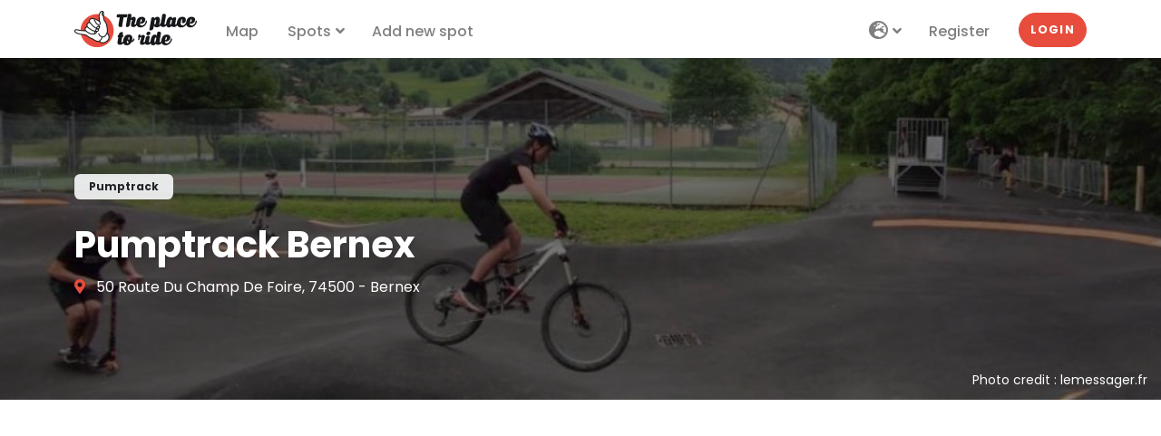

--- FILE ---
content_type: text/html; charset=UTF-8
request_url: https://theplacetoride.com/en/spot/pumptrack/pumptrack-bernex-288
body_size: 7993
content:
<!DOCTYPE html>
<html lang="en">
    <head>
        <meta charset="utf-8">
        <meta name="viewport" content="width=device-width, initial-scale=1">
        <meta http-equiv="x-ua-compatible" content="ie=edge">

        <title>Pumptrack Bernex | Theplacetoride.com</title>
        <meta name="description" content="Le pumptrack de Bernex se situe à côté des terrains de tennis et des rampes du skatepark, à proximité de l&#039;office de tourisme.Il a été réalisé par la société Bike Vision Design et inauguré en Mai 2020.La piste s&#039;étend sur un seul bloc en enrobé, adapté à tous les niveaux." />
                    <meta name="author" content="Theplacetoride">
        
        <link rel="apple-touch-icon" sizes="180x180" href="/apple-touch-icon.png">
<link rel="icon" type="image/png" sizes="32x32" href="/favicon-32x32.png">
<link rel="icon" type="image/png" sizes="16x16" href="/favicon-16x16.png">
<link rel="manifest" href="/site.webmanifest">
<link rel="mask-icon" href="/safari-pinned-tab.svg" color="#5bbad5">
<link rel="shortcut icon" href="/favicon.ico">
<meta name="msapplication-TileColor" content="#da532c">
<meta name="msapplication-config" content="/browserconfig.xml">
<meta name="theme-color" content="#ffffff"/>
        <meta property="og:site_name" content="The Place to Ride" />
        <meta property="og:url" content="https://theplacetoride.com/en/spot/pumptrack/pumptrack-bernex-288" />
        <meta property="og:title" content="Pumptrack Bernex | Theplacetoride.com" />
        <meta property="og:description" content="Le pumptrack de Bernex se situe à côté des terrains de tennis et des rampes du skatepark, à proximité de l&#039;office de tourisme.Il a été réalisé par la société Bike Vision Design et inauguré en Mai 2020.La piste s&#039;étend sur un seul bloc en enrobé, adapté à tous les niveaux." />
        <meta property="og:image" content="https://theplacetoride.com/media/cache/medium/media/spots/202203/622217dda345e565758754.jpg" />

        <meta property="fb:pages" content="2870313313186884" />

        <meta name="twitter:card" content="summary_large_image" />
        <meta name="twitter:title" content="Pumptrack Bernex | Theplacetoride.com" />
        <meta name="twitter:description" content="Le pumptrack de Bernex se situe à côté des terrains de tennis et des rampes du skatepark, à proximité de l&#039;office de tourisme.Il a été réalisé par la société Bike Vision Design et inauguré en Mai 2020.La piste s&#039;étend sur un seul bloc en enrobé, adapté à tous les niveaux." />
        <meta name="twitter:image" content="https://theplacetoride.com/media/cache/medium/media/spots/202203/622217dda345e565758754.jpg" />

        <link rel="canonical" href="https://theplacetoride.com/en/spot/pumptrack/pumptrack-bernex-288" />
                    <link rel="alternate" hreflang="en" href="https://theplacetoride.com/en/spot/pumptrack/pumptrack-bernex-288" />
                    <link rel="alternate" hreflang="fr" href="https://theplacetoride.com/fr/spot/pumptrack/pumptrack-bernex-288" />
                
        <!-- Google fonts - Poppins-->
        <link rel="stylesheet" href="https://fonts.googleapis.com/css?family=Poppins:400,400i,500,700">
        <!-- swiper-->
        <link rel="stylesheet" href="https://cdnjs.cloudflare.com/ajax/libs/Swiper/4.4.1/css/swiper.min.css">

        <!-- Tweaks for older IEs--><!--[if lt IE 9]>
        <script src="https://oss.maxcdn.com/html5shiv/3.7.3/html5shiv.min.js"></script>
        <script src="https://oss.maxcdn.com/respond/1.4.2/respond.min.js"></script><![endif]-->
        <!-- Font Awesome CSS-->
        <link rel="stylesheet" href="https://use.fontawesome.com/releases/v5.8.1/css/all.css" integrity="sha384-50oBUHEmvpQ+1lW4y57PTFmhCaXp0ML5d60M1M7uH2+nqUivzIebhndOJK28anvf" crossorigin="anonymous">

        <meta name="google-site-verification" content="1QtgahXYQQ9lnBT_KpsTvd92z4cyo1SDijPy4sXNAb4" />

        <meta name="google-adsense-account" content="ca-pub-4825149328919662">
        <script async src="https://pagead2.googlesyndication.com/pagead/js/adsbygoogle.js?client=ca-pub-4825149328919662"
                crossorigin="anonymous"></script>

        <link rel="stylesheet" href="/build/0.be1651d9.css"><link rel="stylesheet" href="/build/app.0ed2431e.css">
                    </head>
    <body style="padding-top: 64px;" >

        <header class="header">
    <!-- Navbar-->
    <nav class="navbar navbar-expand-lg fixed-top shadow navbar-light bg-white">
        <div class="container">
            <div class="d-flex align-items-center">
                <a class="navbar-brand py-1 text-dark" href="/">
                    <img src="/logo_header.png" width="135" height="40" class="d-inline-block align-top" alt="The Place to Ride">
                </a>
            </div>
            <button class="navbar-toggler navbar-toggler-right" type="button" data-bs-toggle="collapse" data-bs-target="#navbarCollapse" aria-controls="navbarCollapse" aria-expanded="false" aria-label="Toggle navigation"><i class="fa fa-bars"></i></button>
            <!-- Navbar Collapse -->
            <div class="collapse navbar-collapse" id="navbarCollapse">
                <ul class="navbar-nav">
                    <li class="nav-item">
                        <a class="nav-link" href="https://theplacetoride.com/en/map">Map</a>
                    </li>
                    <li class="nav-item dropdown">
                        <a class="nav-link dropdown-toggle" id="docsDropdownMenuLink" href="#" data-bs-toggle="dropdown" aria-haspopup="true" aria-expanded="false">
                            Spots</a>
                        <div class="dropdown-menu dropdown-menu-end" aria-labelledby="docsDropdownMenuLink">
                            <a class="dropdown-item" href="https://theplacetoride.com/en/spots">All spots</a>
                            <div class="dropdown-divider"></div>
                                                            <a class="dropdown-item" href="/en/spot/skatepark-1/">Skatepark</a>
                                                            <a class="dropdown-item" href="/en/spot/pumptrack-6/">Pumptrack</a>
                                                            <a class="dropdown-item" href="/en/spot/dirt-4/">Dirt</a>
                                                            <a class="dropdown-item" href="/en/spot/bmx-race-9/">BMX Race</a>
                                                            <a class="dropdown-item" href="/en/spot/street-3/">Street</a>
                                                            <a class="dropdown-item" href="/en/spot/mtb-downhill-7/">MTB Downhill</a>
                                                            <a class="dropdown-item" href="/en/spot/bikepark-2/">Bikepark</a>
                                                    </div>
                    </li>
                    <li class="nav-item">
                        <a class="nav-link" href="https://theplacetoride.com/en/spot/add">Add new spot</a>
                    </li>
                </ul>
                <ul class="navbar-nav ms-auto">
                    <li class="nav-item dropdown">
                        <a class="nav-link dropdown-toggle" id="navbarLangDropdown" href="#" data-bs-toggle="dropdown" aria-haspopup="true" aria-expanded="false">
                            <i class="fas fa-globe-europe fa-lg"></i>
                        </a>
                        <div class="dropdown-menu dropdown-menu-end" aria-labelledby="navbarLangDropdown">
                            <a class="dropdown-item" href="/en">🇬🇧 English <i class="fa fa-check" aria-hidden="true"></i></a>
                            <a class="dropdown-item" href="/fr">🇫🇷 Français </a>
                        </div>
                    </li>
                                            <li class="nav-item">
                            <a class="nav-link" href="https://theplacetoride.com/en/register">Register</a>
                        </li>
                        <li class="nav-item mt-3 mt-lg-0 ms-lg-3 d-lg-none d-xl-inline-block">
                            <a class="btn btn-primary rounded-pill my-2 my-sm-0" href="https://theplacetoride.com/en/login">Login</a>
                        </li>
                                                        </ul>
            </div>
        </div>
    </nav>
    <!-- /Navbar -->
</header>
        <main>
        
    <!-- Hero Section-->
    <section class="pt-7 pb-6 d-flex align-items-end dark-overlay bg-cover" style="background-image: url('https://theplacetoride.com/media/cache/wide/media/spots/202203/622217dda345e565758754.jpg');">
        <div class="container overlay-content">
            <div class="d-flex justify-content-between align-items-start flex-column flex-lg-row align-items-lg-end">
                <div class="text-white mb-4 mb-lg-0">
                    <div class="badge badge-pill badge-transparent px-3 py-2 mb-4">Pumptrack</div>
                                        <h1 class="text-shadow verified">Pumptrack Bernex</h1>
                                            <p>
                            <i class="fa-map-marker-alt fas me-2 text-primary"></i>
                            50 Route Du Champ De Foire, 74500 - Bernex
                        </p>
                                                        </div>
            </div>
        </div>

                    <div class="text-white hero-credit">
                <small>Photo credit : lemessager.fr</small>
            </div>
            </section>

    <section class="py-4">
        <div class="pb-4">
            <div align="center">
    <script async src="https://pagead2.googlesyndication.com/pagead/js/adsbygoogle.js?client=ca-pub-4825149328919662"
            crossorigin="anonymous"></script>
    <ins class="adsbygoogle"
         style="display:block"
         data-ad-client="ca-pub-4825149328919662"
         data-ad-slot="6642732683"
         data-ad-format="auto"
         data-full-width-responsive="true"></ins>
    <script>
        (adsbygoogle = window.adsbygoogle || []).push({});
    </script>
</div>        </div>

        <div class="container">
            
            <div class="row">
                <div class="col-lg-8">

                    
                    <!-- Credit-->
                    <p class="text-muted">
                        Added 3 years ago
                                                    by <a href="/en/profile/Theplacetoride">Theplacetoride</a>
                                            </p>

                    <!-- Links-->
                    
                    <!-- Description-->
                    <div class="text-block pb-4">
                        <h2 class="mb-4 h5">About</h2>
                                                    <p>Le pumptrack de Bernex se situe à côté des terrains de tennis et des rampes du skatepark, à proximité de l&#039;office de tourisme.<br />
<br />
Il a été réalisé par la société Bike Vision Design et inauguré en Mai 2020.<br />
<br />
La piste s&#039;étend sur un seul bloc en enrobé, adapté à tous les niveaux.</p>
                                                                            <p>The pumptracks are specially designed for skateboarding, rollerblading, scooter riding, BMX, mountain biking, and balance biking. It is highly recommended to wear a helmet and protective gear such as gloves, knee pads and elbow pads.</p>
                                                <p class="text-muted">
                            Last update 3 years ago
                        </p>
                        <button type="button" class="btn btn-muted btn-sm" data-bs-toggle="modal" data-bs-target="#editModal">
                            <i class="fas fa-pencil-alt"></i> Edit the spot
                        </button>
                    </div>

                    <div class="pb-4">
                        <div align="center">
    <script async src="https://pagead2.googlesyndication.com/pagead/js/adsbygoogle.js?client=ca-pub-4825149328919662"
            crossorigin="anonymous"></script>
    <ins class="adsbygoogle"
         style="display:block; text-align:center;"
         data-ad-layout="in-article"
         data-ad-format="fluid"
         data-ad-client="ca-pub-4825149328919662"
         data-ad-slot="4425140170"></ins>
    <script>
        (adsbygoogle = window.adsbygoogle || []).push({});
    </script>
</div>                    </div>

                    <div class="text-block">
                        <h2 class="mb-4 h5">Gallery</h2>
                        
                        <!-- Gallery-->
                                                    <div class="row gallery ms-n1 me-n1">
                                                                    <div class="col-lg-4 col-6 px-1 mb-2">
                                        <a href="https://theplacetoride.com/media/cache/medium/media/spots/202203/622217dda345e565758754.jpg" title="Photo credit : lemessager.fr">
                                            <img src="https://theplacetoride.com/media/cache/medium/media/spots/202203/622217dda345e565758754.jpg" alt="Pumptrack Bernex" class="img-fluid">
                                        </a>
                                    </div>
                                                            </div>
                                                <button type="button" class="btn btn-muted btn-sm" data-bs-toggle="modal" data-bs-target="#picturesModal">
                            <i class="fas fa-camera"></i> Add photos
                        </button>
                    </div>

                    <!-- Comments-->
                    <h2 class="mb-4 h5">Comments</h2>
                        <p class="text-muted">You must be logged in to add a comment.</p>

                    
                </div>
                <div class="col-lg-4">
                    <div class="ps-xl-4">

                        <!-- Links side-->
                        <div class="mb-4">
                                                        <div class="d-grid">
                                <a href="https://www.google.fr/maps/dir//46.358098+6.675978/" class="btn btn-primary" rel="nofollow noreferrer noopener" target="_blank">Google map directions</a>
                            </div>
                            <form action="/en/spot/favorite/288" method="POST">
                                <input type="hidden" name="_token" value="8849f611dd32d59.zn_gha5qu4DcKoEHar8yadE-alPDSJFPThAbJ2F5Co0.pjuh85oGyu65XtAwUvV9KJ1PLBCwBPYOfWFVVFc2YP2oOqG9_Anp46pr4g">
                                <input type="hidden" name="favorite" value="true">
                                <div class="d-grid">
                                    <button type="submit" class="btn btn-secondary mt-2">
                                                                                    Add to favorites
                                                                            </button>
                                </div>
                            </form>
                        </div>

                        <!-- Information-->
                        <div class="card border-0 shadow mb-4">
                            <div class="card-header bg-gray-100 py-4 border-0">
                                <div class="text-center">
                                    <h2 class="h5 mb-0">Information</h2>
                                </div>
                            </div>
                            <div class="card-body">
                                <table style="width: 100%">
                                    <tr>
                                        <td><strong>Access</strong></td>
                                        <td>Free</td>
                                    </tr>
                                    <tr>
                                        <td><strong>size</strong></td>
                                        <td>Petit</td>
                                    </tr>
                                    <tr>
                                        <td><strong>Situation</strong></td>
                                        <td>Outdoor</td>
                                    </tr>
                                    <tr>
                                        <td><strong>Condition</strong></td>
                                        <td>Good</td>
                                    </tr>
                                                                                                        </table>

                                                                    <div class="mt-3">
                                                                                    <div>
                                                <i class="fa fa-check-circle fa-lg text-primary" aria-hidden="true"></i> Parking
                                            </div>
                                                                            </div>
                                                            </div>

                        </div>

                        <div class="pb-4">
                            <div align="center">
    <script async src="https://pagead2.googlesyndication.com/pagead/js/adsbygoogle.js?client=ca-pub-4825149328919662"
            crossorigin="anonymous"></script>
    <ins class="adsbygoogle"
         style="display:block"
         data-ad-client="ca-pub-4825149328919662"
         data-ad-slot="6642732683"
         data-ad-format="auto"
         data-full-width-responsive="true"></ins>
    <script>
        (adsbygoogle = window.adsbygoogle || []).push({});
    </script>
</div>                        </div>

                        <!-- Vote -->
                        <div class="card border-0 shadow mb-4">
                            <div id="form-spot-notation" class="text-center" >
    
    <div class="card-footer bg-gray-100 border-0 py-4">
                
                                    <p>Be the first to rate this spot !</p>
                        <form method="post" action="/en/spot/288/vote" class="vote-form">
                
                <div class="small mb-2">
                    Select the spot rating
                </div>
                <div class="mb-2 text-center text-lg">
                    
                    <div class="stars-form opacity-50">
                        <i class="fas fa-star star-form ps-1 pe-1" data-value="1"></i><i class="fas fa-star star-form ps-1 pe-1" data-value="2"></i><i class="fas fa-star star-form ps-1 pe-1" data-value="3"></i><i class="fas fa-star star-form ps-1 pe-1" data-value="4"></i><i class="fas fa-star star-form ps-1 pe-1" data-value="5"></i>                    </div>
                </div>
                <select id="notation" name="notation" class="d-none form-select"><option value="0" selected="selected">0</option><option value="1">1</option><option value="2">2</option><option value="3">3</option><option value="4">4</option><option value="5">5</option></select>
                <div class="text-center">
                    <button type="submit" class="btn btn-primary btn-sm">Add my rating</button>
                </div>
            <input type="hidden" id="_token" name="_token" value="3eb6bb992a8a311b5d5f231e7.mGewBwFAmneJAealEficSi9zQflbfMu7RWMCs0RILYY.0gr3MDEzxS_Ec4Odf8HxM0syeZAjOpv9Ijww8BY_YvfADdt0SS_OA_FY0g" /></form>
            </div>
</div>                        </div>

                        <!-- Share-->
                        <div class="text-center mb-4">
                            <p>Share this spot</p>
                            <a rel="nofollow noreferrer noopener" href="https://www.facebook.com/sharer/sharer.php?u=https://theplacetoride.com/en/spot/pumptrack/pumptrack-bernex-288" class="share-facebook" target="_blank" title="Partager sur Facebook"><span class="fa-stack fa-lg"><i class="fas fa-circle fa-stack-2x"></i><i class="fab fa-facebook fa-stack-1x fa-inverse"></i></span></a><a rel="nofollow noreferrer noopener" href="https://twitter.com/intent/tweet?url=https://theplacetoride.com/en/spot/pumptrack/pumptrack-bernex-288&amp;text=Pumptrack Bernex" class="share-twitter" target="_blank" title="Partager sur Twitter"><span class="fa-stack fa-lg"><i class="fas fa-circle fa-stack-2x"></i><i class="fab fa-twitter fa-stack-1x fa-inverse"></i></span></a><button type="button" class="btn btn-link share-link" data-bs-toggle="tooltip"
                                    data-bs-placement="top" title="Copy the link"
                                    data-title-final="Copied !"
                                    data-clipboard-text="https://theplacetoride.com/en/spot/pumptrack/pumptrack-bernex-288"><span class="fa-stack fa-lg"><i class="fas fa-circle fa-stack-2x"></i><i class="fas fa-link fa-stack-1x fa-inverse"></i></span></button>                        </div>
                    </div>
                </div>
            </div>
        </div>
    </section>

    <!-- Map-->
    <div id='map' style='height: 400px;'></div>

    <!-- Spots nearby-->
            <div class="pt-5 pb-4 bg-gray-100">
            <div class="container">
                <h2 class="h5 mb-4">Pumptrack spots nearby</h2>
                <div class="row">
                                            <div class="col-sm-6 col-lg-3 mb-4">
                            <div class="w-100 h-100 hover-animate">
    <div class="card h-100 border-0 shadow">
        <div data-id="3780">
            <div class="card-img-top overflow-hidden gradient-overlay">
                <img
                    class="img-fluid w-100 lazy"
                    data-src="https://theplacetoride.com/media/cache/thumb/media/spots/202403/65ec866d59433233397524.jpg" alt="Pumptrack Saint-Paul-en-Chablais"
                    src="https://theplacetoride.com/media/cache/thumb/images/no_image.jpg"
                />
                <a class="tile-link" href="/en/spot/pumptrack/pumptrack-saint-paul-en-chablais-3780"></a>
                <div class="card-img-overlay-top text-end">
                                            <a class="card-fav-icon position-relative z-index-40 link-light" href="/en/login" data-bs-toggle="tooltip" data-bs-placement="top" title="Add to favorites">
                            <i class="far fa-heart"></i>
                        </a>
                                    </div>
                            </div>
            <div class="card-body d-flex align-items-center">
                <div class="w-100">
                    <h6 class="card-title">
                        <a class="text-decoration-none text-dark d-flex align-items-center justify-content-between" href="/en/spot/pumptrack/pumptrack-saint-paul-en-chablais-3780">
                            <div>Pumptrack Saint-Paul-en-Chablais</div>
                                                            <div class="text-primary text-nowrap">4.4 km</div>
                                                    </a>
                    </h6>
                    <div class="mb-2">
                        <span class="badge bg-light text-dark">Pumptrack</span>
                                            </div>
                    <div class="d-flex align-items-center justify-content-between text-muted text-sm">
                        <div>Saint-Paul-en-Chablais</div>
                        <div class="text-nowrap">1 year ago</div>
                    </div>
                </div>
            </div>
        </div>
    </div>
</div>
                        </div>
                                            <div class="col-sm-6 col-lg-3 mb-4">
                            <div class="w-100 h-100 hover-animate">
    <div class="card h-100 border-0 shadow">
        <div data-id="287">
            <div class="card-img-top overflow-hidden gradient-overlay">
                <img
                    class="img-fluid w-100 lazy"
                    data-src="https://theplacetoride.com/media/cache/thumb/media/spots/202203/6221f9fbbff16863569652.jpg" alt="Pumptrack Abondance"
                    src="https://theplacetoride.com/media/cache/thumb/images/no_image.jpg"
                />
                <a class="tile-link" href="/en/spot/pumptrack/pumptrack-abondance-287"></a>
                <div class="card-img-overlay-top text-end">
                                            <a class="card-fav-icon position-relative z-index-40 link-light" href="/en/login" data-bs-toggle="tooltip" data-bs-placement="top" title="Add to favorites">
                            <i class="far fa-heart"></i>
                        </a>
                                    </div>
                            </div>
            <div class="card-body d-flex align-items-center">
                <div class="w-100">
                    <h6 class="card-title">
                        <a class="text-decoration-none text-dark d-flex align-items-center justify-content-between" href="/en/spot/pumptrack/pumptrack-abondance-287">
                            <div>Pumptrack Abondance</div>
                                                            <div class="text-primary text-nowrap">9.1 km</div>
                                                    </a>
                    </h6>
                    <div class="mb-2">
                        <span class="badge bg-light text-dark">Pumptrack</span>
                                            </div>
                    <div class="d-flex align-items-center justify-content-between text-muted text-sm">
                        <div>Abondance</div>
                        <div class="text-nowrap">3 years ago</div>
                    </div>
                </div>
            </div>
        </div>
    </div>
</div>
                        </div>
                                            <div class="col-sm-6 col-lg-3 mb-4">
                            <div class="w-100 h-100 hover-animate">
    <div class="card h-100 border-0 shadow">
        <div data-id="3663">
            <div class="card-img-top overflow-hidden gradient-overlay">
                <img
                    class="img-fluid w-100 lazy"
                    data-src="https://theplacetoride.com/media/cache/thumb/media/spots/202403/65e99ec2aedb6079642012.jpg" alt="Pumptrack Saint-Jean-d&#039;Aulps"
                    src="https://theplacetoride.com/media/cache/thumb/images/no_image.jpg"
                />
                <a class="tile-link" href="/en/spot/pumptrack/pumptrack-saint-jean-d-aulps-3663"></a>
                <div class="card-img-overlay-top text-end">
                                            <a class="card-fav-icon position-relative z-index-40 link-light" href="/en/login" data-bs-toggle="tooltip" data-bs-placement="top" title="Add to favorites">
                            <i class="far fa-heart"></i>
                        </a>
                                    </div>
                            </div>
            <div class="card-body d-flex align-items-center">
                <div class="w-100">
                    <h6 class="card-title">
                        <a class="text-decoration-none text-dark d-flex align-items-center justify-content-between" href="/en/spot/pumptrack/pumptrack-saint-jean-d-aulps-3663">
                            <div>Pumptrack Saint-Jean-d&#039;Aulps</div>
                                                            <div class="text-primary text-nowrap">14.3 km</div>
                                                    </a>
                    </h6>
                    <div class="mb-2">
                        <span class="badge bg-light text-dark">Pumptrack</span>
                                            </div>
                    <div class="d-flex align-items-center justify-content-between text-muted text-sm">
                        <div>Saint-Jean-d&#039;Aulps</div>
                        <div class="text-nowrap">1 year ago</div>
                    </div>
                </div>
            </div>
        </div>
    </div>
</div>
                        </div>
                                            <div class="col-sm-6 col-lg-3 mb-4">
                            <div class="w-100 h-100 hover-animate">
    <div class="card h-100 border-0 shadow">
        <div data-id="290">
            <div class="card-img-top overflow-hidden gradient-overlay">
                <img
                    class="img-fluid w-100 lazy card-img-youtube"
                    data-src="https://img.youtube.com/vi/hCPmDLrPfMw/maxresdefault.jpg" alt="Pumptrack Thonon-les-Bains"
                    src="https://theplacetoride.com/media/cache/thumb/images/no_image.jpg"
                />
                <a class="tile-link" href="/en/spot/pumptrack/pumptrack-thonon-les-bains-290"></a>
                <div class="card-img-overlay-top text-end">
                                            <a class="card-fav-icon position-relative z-index-40 link-light" href="/en/login" data-bs-toggle="tooltip" data-bs-placement="top" title="Add to favorites">
                            <i class="far fa-heart"></i>
                        </a>
                                    </div>
                            </div>
            <div class="card-body d-flex align-items-center">
                <div class="w-100">
                    <h6 class="card-title">
                        <a class="text-decoration-none text-dark d-flex align-items-center justify-content-between" href="/en/spot/pumptrack/pumptrack-thonon-les-bains-290">
                            <div>Pumptrack Thonon-les-Bains</div>
                                                            <div class="text-primary text-nowrap">15.7 km</div>
                                                    </a>
                    </h6>
                    <div class="mb-2">
                        <span class="badge bg-light text-dark">Pumptrack</span>
                                            </div>
                    <div class="d-flex align-items-center justify-content-between text-muted text-sm">
                        <div>Thonon-les-Bains</div>
                        <div class="text-nowrap">3 years ago</div>
                    </div>
                </div>
            </div>
        </div>
    </div>
</div>
                        </div>
                                    </div>
                <div class="text-center mb-4">
                    <a href="/en/spot/pumptrack-6/"
                       class="btn btn-primary btn-lg rounded-pill">
                        See more
                    </a>
                </div>
            </div>
            <div align="center">
    <script async src="https://pagead2.googlesyndication.com/pagead/js/adsbygoogle.js?client=ca-pub-4825149328919662"
            crossorigin="anonymous"></script>
    <ins class="adsbygoogle"
         style="display:block"
         data-ad-format="autorelaxed"
         data-ad-client="ca-pub-4825149328919662"
         data-ad-slot="5738259839"></ins>
    <script>
        (adsbygoogle = window.adsbygoogle || []).push({});
    </script>
</div>        </div>
    
    <!-- Modal content-->
    <div class="modal fade" id="editModal" tabindex="-1" role="dialog" aria-labelledby="editModalLabel" aria-hidden="true">
        <div class="modal-dialog modal-lg" role="document">
            <div class="modal-content">
                <div class="modal-header">
                    <h5 class="modal-title" id="editModalLabel">Edit the spot</h5>
                    <button type="button" class="btn-close" data-bs-dismiss="modal" aria-label="Close"></button>
                </div>
                <form name="edit_spot" method="post">
                    <div class="modal-body">
                        <p>Have information to add? Found an error? Use this form to send us your modifications. They will be reviewed by our moderators.</p>
                        <div class="row">
                            <div class="col-sm-6">
                                <div class="mb-3"><label for="edit_spot_name" class="form-label required">Name</label><input type="text" id="edit_spot_name" name="edit_spot[name]" required="required" placeholder="Your name" class="form-control" />        </div>
                            </div>
                            <div class="col-sm-6">
                                <div class="mb-3"><label for="edit_spot_email" class="form-label required">Email</label><input type="email" id="edit_spot_email" name="edit_spot[email]" required="required" placeholder="example@address.com" class="form-control" />        </div>
                            </div>
                        </div>
                        <div class="mb-3"><label for="edit_spot_message" class="form-label required">Message</label><textarea id="edit_spot_message" name="edit_spot[message]" required="required" placeholder="Your message" rows="4" class="form-control"></textarea>        </div>
                                                    <div class="mb-3"><script src="https://www.google.com/recaptcha/api.js?hl=en"></script><div class="g-recaptcha" data-theme="light" data-size="normal" data-type="image" data-sitekey="6LeIW3UaAAAAAA2zz9h0Za2bjLieTdrLJjgrB058" data-callback="" data-expired-callback="" data-bind="" data-badge=""></div><noscript><div style="width: 302px; height: 352px;"><div style="width: 302px; height: 352px; position: relative;"><div style="width: 302px; height: 352px; position: absolute;"><iframe src="https://www.google.com/recaptcha/api/fallback?k=6LeIW3UaAAAAAA2zz9h0Za2bjLieTdrLJjgrB058"
                  style="width: 302px; height:352px; border-style: none; overflow: hidden;"
              ></iframe></div><div style="width: 250px; height: 80px; position: absolute; border-style: none; bottom: 21px; left: 25px; margin: 0; padding: 0; right: 25px;"><textarea id="g-recaptcha-response" name="g-recaptcha-response"
                    class="g-recaptcha-response"
                    style="width: 250px; height: 80px; border: 1px solid #c1c1c1; margin: 0; padding: 0; resize: none;"
              ></textarea></div></div></div></noscript>        </div>
                                            </div>
                    <div class="modal-footer">
                        <button type="button" class="btn btn-secondary" data-dismiss="modal">Cancel</button>
                        <button type="submit" class="btn btn-primary">Send</button>
                    </div>
                <input type="hidden" id="edit_spot__token" name="edit_spot[_token]" value="564b618b3.6MR6JbcKYXIqBkvmR-zlnG2LnjJoRJA1AMd3A6Sa3DQ.q7AZF_VNAyB5TiSlE7WK5j_kzVg9E_p7SPYycOqpq3yK8kp69WZUJUlSGg" /></form>
            </div>
        </div>
    </div>

    <!-- Modal picture-->
    <div class="modal fade" id="picturesModal" tabindex="-1" role="dialog" aria-labelledby="picturesModalLabel" aria-hidden="true">
        <div class="modal-dialog" role="document">
            <div class="modal-content">
                <div class="modal-header">
                    <h5 class="modal-title" id="picturesModalLabel">Add photos</h5>
                    <button type="button" class="btn-close" data-bs-dismiss="modal" aria-label="Close"></button>
                </div>
                                    <div class="modal-body">
                        <p>You must be logged in to post photos</p>
                    </div>
                            </div>
        </div>
    </div>
        </main>
        <footer class="position-relative z-index-10 d-print-none">
    <!-- Main block - menus, subscribe form-->
    <div class="py-6 bg-gray-200 text-muted">
        <div class="container">
            <div class="row">
                <div class="col-lg-4 mb-5 mb-lg-0">
                    <div class="mb-3">
                        <a href="/">
                            <img src="/logo_header.png" width="180" alt="The Place to Ride">
                        </a>
                    </div>
                    <p>The best spots for the practice of Skateboarding, Scooter, Inline skating, Bmx, MTB...</p>
                </div>
                <div class="offset-lg-1 col-lg-2 col-md-6 mb-5 mb-lg-0">
                    <h6 class="text-uppercase text-dark mb-3">Spots</h6>
                    <ul class="list-unstyled">
                                                    <li>
                                <a href="/en/spot/skatepark-1/" class="text-muted">Skatepark</a>
                            </li>
                                                    <li>
                                <a href="/en/spot/pumptrack-6/" class="text-muted">Pumptrack</a>
                            </li>
                                                    <li>
                                <a href="/en/spot/dirt-4/" class="text-muted">Dirt</a>
                            </li>
                                                    <li>
                                <a href="/en/spot/bmx-race-9/" class="text-muted">BMX Race</a>
                            </li>
                                                    <li>
                                <a href="/en/spot/street-3/" class="text-muted">Street</a>
                            </li>
                                                    <li>
                                <a href="/en/spot/mtb-downhill-7/" class="text-muted">MTB Downhill</a>
                            </li>
                                                    <li>
                                <a href="/en/spot/bikepark-2/" class="text-muted">Bikepark</a>
                            </li>
                                            </ul>
                </div>
                <div class="col-lg-3 col-md-6 mb-5 mb-lg-0">
                    <h6 class="text-uppercase text-dark mb-3">Information</h6>
                    <ul class="list-unstyled">
                        <li>
                            <a href="/en/about" class="text-muted">About</a>
                        </li>
                        <li>
                            <a href="/en/legal-notice" class="text-muted">Legal notice</a>
                        </li>
                        <li>
                            <a href="/en/privacy-policy" class="text-muted">Privacy policy</a>
                        </li>
                        <li>
                            <a href="/en/contact" class="text-muted">Contact</a>
                        </li>
                    </ul>
                </div>
                <div class="col-lg-2">
                    <h6 class="text-uppercase text-dark mb-3">Follow us</h6>
                    <ul class="list-inline">
                        <li class="list-inline-item">
                            <a class="text-muted text-primary-hover" href="https://www.facebook.com/theplacetoride/" target="_blank" title="facebook">
                                <i class="fab fa-facebook fa-2x"></i>
                            </a>
                        </li>
                        <li class="list-inline-item">
                            <a class="text-muted text-primary-hover" href="https://www.instagram.com/theplacetoride/" target="_blank" title="instagram">
                                <i class="fab fa-instagram fa-2x"></i>
                            </a>
                        </li>
                        <li class="list-inline-item">
                            <a class="text-muted text-primary-hover" href="https://twitter.com/theplacetoride" target="_blank" title="twitter">
                                <i class="fab fa-twitter fa-2x"></i>
                            </a>
                        </li>
                    </ul>
                </div>
            </div>
        </div>
    </div>
    <!-- Copyright section of the footer-->
    <div class="py-4 fw-light bg-gray-800 text-gray-300">
        <div class="container">
            © 2026 - All rights reserved
        </div>
    </div>
</footer>

        <script src="https://cdnjs.cloudflare.com/ajax/libs/Swiper/4.4.1/js/swiper.min.js"></script>
        <script src="/build/runtime.420770e4.js"></script><script src="/build/0.2a7f1696.js"></script><script src="/build/app.faf65e65.js"></script>
            <script>
        let spotShowMapParams = {
            'lat': 46.358098,
            'lng': 6.675978,
            'icon': L.icon({
                iconUrl: "/images/marker2.png",
                iconSize: [50, 50],
                iconAnchor: [25, 50]
            }),
            'labels': {
                'geolocateMe': 'map_geolocate',
                'defaultLayer': 'Default',
                'satelliteLayer': 'Satellite',
            },
        };

        $(document).ready(function($) {
                                });
    </script>


        <div id="cookies-eu-banner" style="display: none;">
    <div class="container pt-1">
        <div class="row">
            <div class="col-sm-9 col-xs-12">
                By continuing to browse this site, you accept the use of cookies by Google Analytics for statistical purposes.
            </div>
            <div class="col-sm-3 col-xs-12 text-end">
                <button id="cookies-eu-reject" class="btn btn-light btn-sm mb-1">Refuse</button>
                <button id="cookies-eu-accept" class="btn btn-primary btn-sm mb-1">Accept</button>
            </div>
        </div>
    </div>
</div>

<script async src="https://www.googletagmanager.com/gtag/js?id=G-1RV3790QPT"></script>
<script type="application/javascript">
    var cookie = new CookiesEuBanner(function () {
        googleAnalytics();
    }, true);

    if (document.cookie.indexOf(cookie.cookieName) === -1 ) {
        googleAnalytics();
    }

    function googleAnalytics() {
                    <!-- Google Analytics -->
            (function(i,s,o,g,r,a,m){i['GoogleAnalyticsObject']=r;i[r]=i[r]||function(){
                (i[r].q=i[r].q||[]).push(arguments)},i[r].l=1*new Date();a=s.createElement(o),
                m=s.getElementsByTagName(o)[0];a.async=1;a.src=g;m.parentNode.insertBefore(a,m)
            })(window,document,'script','//www.google-analytics.com/analytics.js','ga');
            ga('create', 'UA-36585015-5', 'auto');
            ga('send', 'pageview');

            <!-- Global site tag (gtag.js) - Google Analytics -->
            window.dataLayer = window.dataLayer || [];
            function gtag(){dataLayer.push(arguments);}
            gtag('js', new Date());
            gtag('config', 'G-1RV3790QPT');
            }
</script>


    </body>
</html>


--- FILE ---
content_type: text/html; charset=utf-8
request_url: https://www.google.com/recaptcha/api2/anchor?ar=1&k=6LeIW3UaAAAAAA2zz9h0Za2bjLieTdrLJjgrB058&co=aHR0cHM6Ly90aGVwbGFjZXRvcmlkZS5jb206NDQz&hl=en&type=image&v=PoyoqOPhxBO7pBk68S4YbpHZ&theme=light&size=normal&anchor-ms=20000&execute-ms=30000&cb=jyc3llsrbkuu
body_size: 49512
content:
<!DOCTYPE HTML><html dir="ltr" lang="en"><head><meta http-equiv="Content-Type" content="text/html; charset=UTF-8">
<meta http-equiv="X-UA-Compatible" content="IE=edge">
<title>reCAPTCHA</title>
<style type="text/css">
/* cyrillic-ext */
@font-face {
  font-family: 'Roboto';
  font-style: normal;
  font-weight: 400;
  font-stretch: 100%;
  src: url(//fonts.gstatic.com/s/roboto/v48/KFO7CnqEu92Fr1ME7kSn66aGLdTylUAMa3GUBHMdazTgWw.woff2) format('woff2');
  unicode-range: U+0460-052F, U+1C80-1C8A, U+20B4, U+2DE0-2DFF, U+A640-A69F, U+FE2E-FE2F;
}
/* cyrillic */
@font-face {
  font-family: 'Roboto';
  font-style: normal;
  font-weight: 400;
  font-stretch: 100%;
  src: url(//fonts.gstatic.com/s/roboto/v48/KFO7CnqEu92Fr1ME7kSn66aGLdTylUAMa3iUBHMdazTgWw.woff2) format('woff2');
  unicode-range: U+0301, U+0400-045F, U+0490-0491, U+04B0-04B1, U+2116;
}
/* greek-ext */
@font-face {
  font-family: 'Roboto';
  font-style: normal;
  font-weight: 400;
  font-stretch: 100%;
  src: url(//fonts.gstatic.com/s/roboto/v48/KFO7CnqEu92Fr1ME7kSn66aGLdTylUAMa3CUBHMdazTgWw.woff2) format('woff2');
  unicode-range: U+1F00-1FFF;
}
/* greek */
@font-face {
  font-family: 'Roboto';
  font-style: normal;
  font-weight: 400;
  font-stretch: 100%;
  src: url(//fonts.gstatic.com/s/roboto/v48/KFO7CnqEu92Fr1ME7kSn66aGLdTylUAMa3-UBHMdazTgWw.woff2) format('woff2');
  unicode-range: U+0370-0377, U+037A-037F, U+0384-038A, U+038C, U+038E-03A1, U+03A3-03FF;
}
/* math */
@font-face {
  font-family: 'Roboto';
  font-style: normal;
  font-weight: 400;
  font-stretch: 100%;
  src: url(//fonts.gstatic.com/s/roboto/v48/KFO7CnqEu92Fr1ME7kSn66aGLdTylUAMawCUBHMdazTgWw.woff2) format('woff2');
  unicode-range: U+0302-0303, U+0305, U+0307-0308, U+0310, U+0312, U+0315, U+031A, U+0326-0327, U+032C, U+032F-0330, U+0332-0333, U+0338, U+033A, U+0346, U+034D, U+0391-03A1, U+03A3-03A9, U+03B1-03C9, U+03D1, U+03D5-03D6, U+03F0-03F1, U+03F4-03F5, U+2016-2017, U+2034-2038, U+203C, U+2040, U+2043, U+2047, U+2050, U+2057, U+205F, U+2070-2071, U+2074-208E, U+2090-209C, U+20D0-20DC, U+20E1, U+20E5-20EF, U+2100-2112, U+2114-2115, U+2117-2121, U+2123-214F, U+2190, U+2192, U+2194-21AE, U+21B0-21E5, U+21F1-21F2, U+21F4-2211, U+2213-2214, U+2216-22FF, U+2308-230B, U+2310, U+2319, U+231C-2321, U+2336-237A, U+237C, U+2395, U+239B-23B7, U+23D0, U+23DC-23E1, U+2474-2475, U+25AF, U+25B3, U+25B7, U+25BD, U+25C1, U+25CA, U+25CC, U+25FB, U+266D-266F, U+27C0-27FF, U+2900-2AFF, U+2B0E-2B11, U+2B30-2B4C, U+2BFE, U+3030, U+FF5B, U+FF5D, U+1D400-1D7FF, U+1EE00-1EEFF;
}
/* symbols */
@font-face {
  font-family: 'Roboto';
  font-style: normal;
  font-weight: 400;
  font-stretch: 100%;
  src: url(//fonts.gstatic.com/s/roboto/v48/KFO7CnqEu92Fr1ME7kSn66aGLdTylUAMaxKUBHMdazTgWw.woff2) format('woff2');
  unicode-range: U+0001-000C, U+000E-001F, U+007F-009F, U+20DD-20E0, U+20E2-20E4, U+2150-218F, U+2190, U+2192, U+2194-2199, U+21AF, U+21E6-21F0, U+21F3, U+2218-2219, U+2299, U+22C4-22C6, U+2300-243F, U+2440-244A, U+2460-24FF, U+25A0-27BF, U+2800-28FF, U+2921-2922, U+2981, U+29BF, U+29EB, U+2B00-2BFF, U+4DC0-4DFF, U+FFF9-FFFB, U+10140-1018E, U+10190-1019C, U+101A0, U+101D0-101FD, U+102E0-102FB, U+10E60-10E7E, U+1D2C0-1D2D3, U+1D2E0-1D37F, U+1F000-1F0FF, U+1F100-1F1AD, U+1F1E6-1F1FF, U+1F30D-1F30F, U+1F315, U+1F31C, U+1F31E, U+1F320-1F32C, U+1F336, U+1F378, U+1F37D, U+1F382, U+1F393-1F39F, U+1F3A7-1F3A8, U+1F3AC-1F3AF, U+1F3C2, U+1F3C4-1F3C6, U+1F3CA-1F3CE, U+1F3D4-1F3E0, U+1F3ED, U+1F3F1-1F3F3, U+1F3F5-1F3F7, U+1F408, U+1F415, U+1F41F, U+1F426, U+1F43F, U+1F441-1F442, U+1F444, U+1F446-1F449, U+1F44C-1F44E, U+1F453, U+1F46A, U+1F47D, U+1F4A3, U+1F4B0, U+1F4B3, U+1F4B9, U+1F4BB, U+1F4BF, U+1F4C8-1F4CB, U+1F4D6, U+1F4DA, U+1F4DF, U+1F4E3-1F4E6, U+1F4EA-1F4ED, U+1F4F7, U+1F4F9-1F4FB, U+1F4FD-1F4FE, U+1F503, U+1F507-1F50B, U+1F50D, U+1F512-1F513, U+1F53E-1F54A, U+1F54F-1F5FA, U+1F610, U+1F650-1F67F, U+1F687, U+1F68D, U+1F691, U+1F694, U+1F698, U+1F6AD, U+1F6B2, U+1F6B9-1F6BA, U+1F6BC, U+1F6C6-1F6CF, U+1F6D3-1F6D7, U+1F6E0-1F6EA, U+1F6F0-1F6F3, U+1F6F7-1F6FC, U+1F700-1F7FF, U+1F800-1F80B, U+1F810-1F847, U+1F850-1F859, U+1F860-1F887, U+1F890-1F8AD, U+1F8B0-1F8BB, U+1F8C0-1F8C1, U+1F900-1F90B, U+1F93B, U+1F946, U+1F984, U+1F996, U+1F9E9, U+1FA00-1FA6F, U+1FA70-1FA7C, U+1FA80-1FA89, U+1FA8F-1FAC6, U+1FACE-1FADC, U+1FADF-1FAE9, U+1FAF0-1FAF8, U+1FB00-1FBFF;
}
/* vietnamese */
@font-face {
  font-family: 'Roboto';
  font-style: normal;
  font-weight: 400;
  font-stretch: 100%;
  src: url(//fonts.gstatic.com/s/roboto/v48/KFO7CnqEu92Fr1ME7kSn66aGLdTylUAMa3OUBHMdazTgWw.woff2) format('woff2');
  unicode-range: U+0102-0103, U+0110-0111, U+0128-0129, U+0168-0169, U+01A0-01A1, U+01AF-01B0, U+0300-0301, U+0303-0304, U+0308-0309, U+0323, U+0329, U+1EA0-1EF9, U+20AB;
}
/* latin-ext */
@font-face {
  font-family: 'Roboto';
  font-style: normal;
  font-weight: 400;
  font-stretch: 100%;
  src: url(//fonts.gstatic.com/s/roboto/v48/KFO7CnqEu92Fr1ME7kSn66aGLdTylUAMa3KUBHMdazTgWw.woff2) format('woff2');
  unicode-range: U+0100-02BA, U+02BD-02C5, U+02C7-02CC, U+02CE-02D7, U+02DD-02FF, U+0304, U+0308, U+0329, U+1D00-1DBF, U+1E00-1E9F, U+1EF2-1EFF, U+2020, U+20A0-20AB, U+20AD-20C0, U+2113, U+2C60-2C7F, U+A720-A7FF;
}
/* latin */
@font-face {
  font-family: 'Roboto';
  font-style: normal;
  font-weight: 400;
  font-stretch: 100%;
  src: url(//fonts.gstatic.com/s/roboto/v48/KFO7CnqEu92Fr1ME7kSn66aGLdTylUAMa3yUBHMdazQ.woff2) format('woff2');
  unicode-range: U+0000-00FF, U+0131, U+0152-0153, U+02BB-02BC, U+02C6, U+02DA, U+02DC, U+0304, U+0308, U+0329, U+2000-206F, U+20AC, U+2122, U+2191, U+2193, U+2212, U+2215, U+FEFF, U+FFFD;
}
/* cyrillic-ext */
@font-face {
  font-family: 'Roboto';
  font-style: normal;
  font-weight: 500;
  font-stretch: 100%;
  src: url(//fonts.gstatic.com/s/roboto/v48/KFO7CnqEu92Fr1ME7kSn66aGLdTylUAMa3GUBHMdazTgWw.woff2) format('woff2');
  unicode-range: U+0460-052F, U+1C80-1C8A, U+20B4, U+2DE0-2DFF, U+A640-A69F, U+FE2E-FE2F;
}
/* cyrillic */
@font-face {
  font-family: 'Roboto';
  font-style: normal;
  font-weight: 500;
  font-stretch: 100%;
  src: url(//fonts.gstatic.com/s/roboto/v48/KFO7CnqEu92Fr1ME7kSn66aGLdTylUAMa3iUBHMdazTgWw.woff2) format('woff2');
  unicode-range: U+0301, U+0400-045F, U+0490-0491, U+04B0-04B1, U+2116;
}
/* greek-ext */
@font-face {
  font-family: 'Roboto';
  font-style: normal;
  font-weight: 500;
  font-stretch: 100%;
  src: url(//fonts.gstatic.com/s/roboto/v48/KFO7CnqEu92Fr1ME7kSn66aGLdTylUAMa3CUBHMdazTgWw.woff2) format('woff2');
  unicode-range: U+1F00-1FFF;
}
/* greek */
@font-face {
  font-family: 'Roboto';
  font-style: normal;
  font-weight: 500;
  font-stretch: 100%;
  src: url(//fonts.gstatic.com/s/roboto/v48/KFO7CnqEu92Fr1ME7kSn66aGLdTylUAMa3-UBHMdazTgWw.woff2) format('woff2');
  unicode-range: U+0370-0377, U+037A-037F, U+0384-038A, U+038C, U+038E-03A1, U+03A3-03FF;
}
/* math */
@font-face {
  font-family: 'Roboto';
  font-style: normal;
  font-weight: 500;
  font-stretch: 100%;
  src: url(//fonts.gstatic.com/s/roboto/v48/KFO7CnqEu92Fr1ME7kSn66aGLdTylUAMawCUBHMdazTgWw.woff2) format('woff2');
  unicode-range: U+0302-0303, U+0305, U+0307-0308, U+0310, U+0312, U+0315, U+031A, U+0326-0327, U+032C, U+032F-0330, U+0332-0333, U+0338, U+033A, U+0346, U+034D, U+0391-03A1, U+03A3-03A9, U+03B1-03C9, U+03D1, U+03D5-03D6, U+03F0-03F1, U+03F4-03F5, U+2016-2017, U+2034-2038, U+203C, U+2040, U+2043, U+2047, U+2050, U+2057, U+205F, U+2070-2071, U+2074-208E, U+2090-209C, U+20D0-20DC, U+20E1, U+20E5-20EF, U+2100-2112, U+2114-2115, U+2117-2121, U+2123-214F, U+2190, U+2192, U+2194-21AE, U+21B0-21E5, U+21F1-21F2, U+21F4-2211, U+2213-2214, U+2216-22FF, U+2308-230B, U+2310, U+2319, U+231C-2321, U+2336-237A, U+237C, U+2395, U+239B-23B7, U+23D0, U+23DC-23E1, U+2474-2475, U+25AF, U+25B3, U+25B7, U+25BD, U+25C1, U+25CA, U+25CC, U+25FB, U+266D-266F, U+27C0-27FF, U+2900-2AFF, U+2B0E-2B11, U+2B30-2B4C, U+2BFE, U+3030, U+FF5B, U+FF5D, U+1D400-1D7FF, U+1EE00-1EEFF;
}
/* symbols */
@font-face {
  font-family: 'Roboto';
  font-style: normal;
  font-weight: 500;
  font-stretch: 100%;
  src: url(//fonts.gstatic.com/s/roboto/v48/KFO7CnqEu92Fr1ME7kSn66aGLdTylUAMaxKUBHMdazTgWw.woff2) format('woff2');
  unicode-range: U+0001-000C, U+000E-001F, U+007F-009F, U+20DD-20E0, U+20E2-20E4, U+2150-218F, U+2190, U+2192, U+2194-2199, U+21AF, U+21E6-21F0, U+21F3, U+2218-2219, U+2299, U+22C4-22C6, U+2300-243F, U+2440-244A, U+2460-24FF, U+25A0-27BF, U+2800-28FF, U+2921-2922, U+2981, U+29BF, U+29EB, U+2B00-2BFF, U+4DC0-4DFF, U+FFF9-FFFB, U+10140-1018E, U+10190-1019C, U+101A0, U+101D0-101FD, U+102E0-102FB, U+10E60-10E7E, U+1D2C0-1D2D3, U+1D2E0-1D37F, U+1F000-1F0FF, U+1F100-1F1AD, U+1F1E6-1F1FF, U+1F30D-1F30F, U+1F315, U+1F31C, U+1F31E, U+1F320-1F32C, U+1F336, U+1F378, U+1F37D, U+1F382, U+1F393-1F39F, U+1F3A7-1F3A8, U+1F3AC-1F3AF, U+1F3C2, U+1F3C4-1F3C6, U+1F3CA-1F3CE, U+1F3D4-1F3E0, U+1F3ED, U+1F3F1-1F3F3, U+1F3F5-1F3F7, U+1F408, U+1F415, U+1F41F, U+1F426, U+1F43F, U+1F441-1F442, U+1F444, U+1F446-1F449, U+1F44C-1F44E, U+1F453, U+1F46A, U+1F47D, U+1F4A3, U+1F4B0, U+1F4B3, U+1F4B9, U+1F4BB, U+1F4BF, U+1F4C8-1F4CB, U+1F4D6, U+1F4DA, U+1F4DF, U+1F4E3-1F4E6, U+1F4EA-1F4ED, U+1F4F7, U+1F4F9-1F4FB, U+1F4FD-1F4FE, U+1F503, U+1F507-1F50B, U+1F50D, U+1F512-1F513, U+1F53E-1F54A, U+1F54F-1F5FA, U+1F610, U+1F650-1F67F, U+1F687, U+1F68D, U+1F691, U+1F694, U+1F698, U+1F6AD, U+1F6B2, U+1F6B9-1F6BA, U+1F6BC, U+1F6C6-1F6CF, U+1F6D3-1F6D7, U+1F6E0-1F6EA, U+1F6F0-1F6F3, U+1F6F7-1F6FC, U+1F700-1F7FF, U+1F800-1F80B, U+1F810-1F847, U+1F850-1F859, U+1F860-1F887, U+1F890-1F8AD, U+1F8B0-1F8BB, U+1F8C0-1F8C1, U+1F900-1F90B, U+1F93B, U+1F946, U+1F984, U+1F996, U+1F9E9, U+1FA00-1FA6F, U+1FA70-1FA7C, U+1FA80-1FA89, U+1FA8F-1FAC6, U+1FACE-1FADC, U+1FADF-1FAE9, U+1FAF0-1FAF8, U+1FB00-1FBFF;
}
/* vietnamese */
@font-face {
  font-family: 'Roboto';
  font-style: normal;
  font-weight: 500;
  font-stretch: 100%;
  src: url(//fonts.gstatic.com/s/roboto/v48/KFO7CnqEu92Fr1ME7kSn66aGLdTylUAMa3OUBHMdazTgWw.woff2) format('woff2');
  unicode-range: U+0102-0103, U+0110-0111, U+0128-0129, U+0168-0169, U+01A0-01A1, U+01AF-01B0, U+0300-0301, U+0303-0304, U+0308-0309, U+0323, U+0329, U+1EA0-1EF9, U+20AB;
}
/* latin-ext */
@font-face {
  font-family: 'Roboto';
  font-style: normal;
  font-weight: 500;
  font-stretch: 100%;
  src: url(//fonts.gstatic.com/s/roboto/v48/KFO7CnqEu92Fr1ME7kSn66aGLdTylUAMa3KUBHMdazTgWw.woff2) format('woff2');
  unicode-range: U+0100-02BA, U+02BD-02C5, U+02C7-02CC, U+02CE-02D7, U+02DD-02FF, U+0304, U+0308, U+0329, U+1D00-1DBF, U+1E00-1E9F, U+1EF2-1EFF, U+2020, U+20A0-20AB, U+20AD-20C0, U+2113, U+2C60-2C7F, U+A720-A7FF;
}
/* latin */
@font-face {
  font-family: 'Roboto';
  font-style: normal;
  font-weight: 500;
  font-stretch: 100%;
  src: url(//fonts.gstatic.com/s/roboto/v48/KFO7CnqEu92Fr1ME7kSn66aGLdTylUAMa3yUBHMdazQ.woff2) format('woff2');
  unicode-range: U+0000-00FF, U+0131, U+0152-0153, U+02BB-02BC, U+02C6, U+02DA, U+02DC, U+0304, U+0308, U+0329, U+2000-206F, U+20AC, U+2122, U+2191, U+2193, U+2212, U+2215, U+FEFF, U+FFFD;
}
/* cyrillic-ext */
@font-face {
  font-family: 'Roboto';
  font-style: normal;
  font-weight: 900;
  font-stretch: 100%;
  src: url(//fonts.gstatic.com/s/roboto/v48/KFO7CnqEu92Fr1ME7kSn66aGLdTylUAMa3GUBHMdazTgWw.woff2) format('woff2');
  unicode-range: U+0460-052F, U+1C80-1C8A, U+20B4, U+2DE0-2DFF, U+A640-A69F, U+FE2E-FE2F;
}
/* cyrillic */
@font-face {
  font-family: 'Roboto';
  font-style: normal;
  font-weight: 900;
  font-stretch: 100%;
  src: url(//fonts.gstatic.com/s/roboto/v48/KFO7CnqEu92Fr1ME7kSn66aGLdTylUAMa3iUBHMdazTgWw.woff2) format('woff2');
  unicode-range: U+0301, U+0400-045F, U+0490-0491, U+04B0-04B1, U+2116;
}
/* greek-ext */
@font-face {
  font-family: 'Roboto';
  font-style: normal;
  font-weight: 900;
  font-stretch: 100%;
  src: url(//fonts.gstatic.com/s/roboto/v48/KFO7CnqEu92Fr1ME7kSn66aGLdTylUAMa3CUBHMdazTgWw.woff2) format('woff2');
  unicode-range: U+1F00-1FFF;
}
/* greek */
@font-face {
  font-family: 'Roboto';
  font-style: normal;
  font-weight: 900;
  font-stretch: 100%;
  src: url(//fonts.gstatic.com/s/roboto/v48/KFO7CnqEu92Fr1ME7kSn66aGLdTylUAMa3-UBHMdazTgWw.woff2) format('woff2');
  unicode-range: U+0370-0377, U+037A-037F, U+0384-038A, U+038C, U+038E-03A1, U+03A3-03FF;
}
/* math */
@font-face {
  font-family: 'Roboto';
  font-style: normal;
  font-weight: 900;
  font-stretch: 100%;
  src: url(//fonts.gstatic.com/s/roboto/v48/KFO7CnqEu92Fr1ME7kSn66aGLdTylUAMawCUBHMdazTgWw.woff2) format('woff2');
  unicode-range: U+0302-0303, U+0305, U+0307-0308, U+0310, U+0312, U+0315, U+031A, U+0326-0327, U+032C, U+032F-0330, U+0332-0333, U+0338, U+033A, U+0346, U+034D, U+0391-03A1, U+03A3-03A9, U+03B1-03C9, U+03D1, U+03D5-03D6, U+03F0-03F1, U+03F4-03F5, U+2016-2017, U+2034-2038, U+203C, U+2040, U+2043, U+2047, U+2050, U+2057, U+205F, U+2070-2071, U+2074-208E, U+2090-209C, U+20D0-20DC, U+20E1, U+20E5-20EF, U+2100-2112, U+2114-2115, U+2117-2121, U+2123-214F, U+2190, U+2192, U+2194-21AE, U+21B0-21E5, U+21F1-21F2, U+21F4-2211, U+2213-2214, U+2216-22FF, U+2308-230B, U+2310, U+2319, U+231C-2321, U+2336-237A, U+237C, U+2395, U+239B-23B7, U+23D0, U+23DC-23E1, U+2474-2475, U+25AF, U+25B3, U+25B7, U+25BD, U+25C1, U+25CA, U+25CC, U+25FB, U+266D-266F, U+27C0-27FF, U+2900-2AFF, U+2B0E-2B11, U+2B30-2B4C, U+2BFE, U+3030, U+FF5B, U+FF5D, U+1D400-1D7FF, U+1EE00-1EEFF;
}
/* symbols */
@font-face {
  font-family: 'Roboto';
  font-style: normal;
  font-weight: 900;
  font-stretch: 100%;
  src: url(//fonts.gstatic.com/s/roboto/v48/KFO7CnqEu92Fr1ME7kSn66aGLdTylUAMaxKUBHMdazTgWw.woff2) format('woff2');
  unicode-range: U+0001-000C, U+000E-001F, U+007F-009F, U+20DD-20E0, U+20E2-20E4, U+2150-218F, U+2190, U+2192, U+2194-2199, U+21AF, U+21E6-21F0, U+21F3, U+2218-2219, U+2299, U+22C4-22C6, U+2300-243F, U+2440-244A, U+2460-24FF, U+25A0-27BF, U+2800-28FF, U+2921-2922, U+2981, U+29BF, U+29EB, U+2B00-2BFF, U+4DC0-4DFF, U+FFF9-FFFB, U+10140-1018E, U+10190-1019C, U+101A0, U+101D0-101FD, U+102E0-102FB, U+10E60-10E7E, U+1D2C0-1D2D3, U+1D2E0-1D37F, U+1F000-1F0FF, U+1F100-1F1AD, U+1F1E6-1F1FF, U+1F30D-1F30F, U+1F315, U+1F31C, U+1F31E, U+1F320-1F32C, U+1F336, U+1F378, U+1F37D, U+1F382, U+1F393-1F39F, U+1F3A7-1F3A8, U+1F3AC-1F3AF, U+1F3C2, U+1F3C4-1F3C6, U+1F3CA-1F3CE, U+1F3D4-1F3E0, U+1F3ED, U+1F3F1-1F3F3, U+1F3F5-1F3F7, U+1F408, U+1F415, U+1F41F, U+1F426, U+1F43F, U+1F441-1F442, U+1F444, U+1F446-1F449, U+1F44C-1F44E, U+1F453, U+1F46A, U+1F47D, U+1F4A3, U+1F4B0, U+1F4B3, U+1F4B9, U+1F4BB, U+1F4BF, U+1F4C8-1F4CB, U+1F4D6, U+1F4DA, U+1F4DF, U+1F4E3-1F4E6, U+1F4EA-1F4ED, U+1F4F7, U+1F4F9-1F4FB, U+1F4FD-1F4FE, U+1F503, U+1F507-1F50B, U+1F50D, U+1F512-1F513, U+1F53E-1F54A, U+1F54F-1F5FA, U+1F610, U+1F650-1F67F, U+1F687, U+1F68D, U+1F691, U+1F694, U+1F698, U+1F6AD, U+1F6B2, U+1F6B9-1F6BA, U+1F6BC, U+1F6C6-1F6CF, U+1F6D3-1F6D7, U+1F6E0-1F6EA, U+1F6F0-1F6F3, U+1F6F7-1F6FC, U+1F700-1F7FF, U+1F800-1F80B, U+1F810-1F847, U+1F850-1F859, U+1F860-1F887, U+1F890-1F8AD, U+1F8B0-1F8BB, U+1F8C0-1F8C1, U+1F900-1F90B, U+1F93B, U+1F946, U+1F984, U+1F996, U+1F9E9, U+1FA00-1FA6F, U+1FA70-1FA7C, U+1FA80-1FA89, U+1FA8F-1FAC6, U+1FACE-1FADC, U+1FADF-1FAE9, U+1FAF0-1FAF8, U+1FB00-1FBFF;
}
/* vietnamese */
@font-face {
  font-family: 'Roboto';
  font-style: normal;
  font-weight: 900;
  font-stretch: 100%;
  src: url(//fonts.gstatic.com/s/roboto/v48/KFO7CnqEu92Fr1ME7kSn66aGLdTylUAMa3OUBHMdazTgWw.woff2) format('woff2');
  unicode-range: U+0102-0103, U+0110-0111, U+0128-0129, U+0168-0169, U+01A0-01A1, U+01AF-01B0, U+0300-0301, U+0303-0304, U+0308-0309, U+0323, U+0329, U+1EA0-1EF9, U+20AB;
}
/* latin-ext */
@font-face {
  font-family: 'Roboto';
  font-style: normal;
  font-weight: 900;
  font-stretch: 100%;
  src: url(//fonts.gstatic.com/s/roboto/v48/KFO7CnqEu92Fr1ME7kSn66aGLdTylUAMa3KUBHMdazTgWw.woff2) format('woff2');
  unicode-range: U+0100-02BA, U+02BD-02C5, U+02C7-02CC, U+02CE-02D7, U+02DD-02FF, U+0304, U+0308, U+0329, U+1D00-1DBF, U+1E00-1E9F, U+1EF2-1EFF, U+2020, U+20A0-20AB, U+20AD-20C0, U+2113, U+2C60-2C7F, U+A720-A7FF;
}
/* latin */
@font-face {
  font-family: 'Roboto';
  font-style: normal;
  font-weight: 900;
  font-stretch: 100%;
  src: url(//fonts.gstatic.com/s/roboto/v48/KFO7CnqEu92Fr1ME7kSn66aGLdTylUAMa3yUBHMdazQ.woff2) format('woff2');
  unicode-range: U+0000-00FF, U+0131, U+0152-0153, U+02BB-02BC, U+02C6, U+02DA, U+02DC, U+0304, U+0308, U+0329, U+2000-206F, U+20AC, U+2122, U+2191, U+2193, U+2212, U+2215, U+FEFF, U+FFFD;
}

</style>
<link rel="stylesheet" type="text/css" href="https://www.gstatic.com/recaptcha/releases/PoyoqOPhxBO7pBk68S4YbpHZ/styles__ltr.css">
<script nonce="r4MMiBbhbPqy4rhAYCNvLg" type="text/javascript">window['__recaptcha_api'] = 'https://www.google.com/recaptcha/api2/';</script>
<script type="text/javascript" src="https://www.gstatic.com/recaptcha/releases/PoyoqOPhxBO7pBk68S4YbpHZ/recaptcha__en.js" nonce="r4MMiBbhbPqy4rhAYCNvLg">
      
    </script></head>
<body><div id="rc-anchor-alert" class="rc-anchor-alert"></div>
<input type="hidden" id="recaptcha-token" value="[base64]">
<script type="text/javascript" nonce="r4MMiBbhbPqy4rhAYCNvLg">
      recaptcha.anchor.Main.init("[\x22ainput\x22,[\x22bgdata\x22,\x22\x22,\[base64]/[base64]/[base64]/[base64]/[base64]/[base64]/[base64]/[base64]/[base64]/[base64]\\u003d\x22,\[base64]\\u003d\x22,\x22ZmpJKMKgNMK4wosADsOwPsOTMMONw4TDlGbCmHzDrcKowqrClsKNwplibMORwqTDjVcPEinCixYAw6U5woMcwpjCgm7Cm8OHw43DgXlLwqrCqMOdPS/Cq8Odw4xUwpLCgCt4w7FDwowPw4hFw4/DjsOFQMO2wqwQwrNHFcKJO8OGWBDCvWbDjsOKSMK4fsKUwrtNw71KL8O7w7crwr5Mw5wTAsKAw7/Cn8OsR1skw4UOwqzDu8O0I8Obw4PCk8KQwpdJwqHDlMK2w5LDlcOsGC80wrV/w4MqGB5+w4hcKsOePMOVwopFwq1awr3ClMKewr8sG8KuwqHCvsKmP1rDvcKAXi9Aw7pRPk/[base64]/[base64]/w7QteRtEwqLDvE46cHzCpy0awpVrwrDDqHRkwqMmHzlUw50AworDlcKGw7fDnSBPwpA4GcKyw5E7FsKUwoTCu8Kib8Kyw6AhXUkKw6DDmMO5ax7DocKGw55Yw5jDtkIYwqVhccKtwpHCgcK7KcKoGi/[base64]/CkytMM1pcw5dDwrxgHFl8LHonw6caw415w7/DvgErK37Co8KZwrtvw6o0w4rCq8KawoHDqcKpT8O/WCRkw4UOwoZvw5Agw6Erwr3DhRDCtl/Cv8ONw6lJbBxUw7zDosKxRsOTbUlowpo0By8wEMOffxE2RMOUC8K/w6nDm8KMd1rCp8KObzRmcFZaw4LCsmnDq1HDgkYNY8KFcBLCuR9KQsKgOMOmO8Olw67DhMKbcUEpw5zCosOyw5w4WDR9fHDDkyJ6w5vDn8K3a0rCvk1fOz/Dk2nDrcKuFTlkGXjDtmpuw6wJwrrCqsOrwq/DlULDu8KWIsOxw5DChBk4w63Cri/DphoOZGHDiT4+woYwJsObw5t1w6xywr4Jw4s7w45SMsKsw6NQw63Djw0LJ3nCvsKwfcOUG8KQw6YpM8OpWQPCoUY4wpbCkTbDk0Fgwqltw6oFGxEBDBrCnTvDhcOYQMOfXBrDhcKfw4psBw5Xw6HCvMKqWyfCkwJ/w6jDkcOCwpvClsKTYsKOfl5URxB8wqsDwqZmw5FTwobCi0TDgwrDmhRUwpzDr00BwplTT3IAw4zCvj/Cq8KDUjYOKWrClzDCr8O1HAnCrMO/w4BHCzZcwrETe8KoEMOrwqNxw7FpZMK0a8OUwocOw67CklXCosO9woBubMOsw6h+YDLCqCllK8OAYMOZCsO7fsKwcjTDpCjDil/[base64]/DjMOowq/DrMO4QMOtwr0CaMKww5fDlcONwprDs1YnYTbDlmUawpnCvkPDpxw4wrAWHMOZwq/DnsKRw4HCo8OCK1fDpBoTw4/Dn8OBMcOFw5kdw5DDgWvDvg3DqHXCt3defsOcbAXDrxBDw7/[base64]/[base64]/[base64]/SRTCssKlUlJBIGFew61Yw7DDjsORIi/[base64]/DqcOVwpPDvxENFnrDrsKBX8KYw5BrwpjDisKRWknCr17DulnCh8KRwqPDpXBCfMOgDsOmJMKLwq5Jw4HCnU/DosK4w44aCsO1esKMbcKKWsK7w6VAw6lCwr93csOhwqPDjcOYw4xowrLCv8OZw6JWwrQiwoV6w4TCmkUVw5tHwrTCs8OMwpvCm23DtgHCqlPDhj3CtsKXwp/[base64]/[base64]/w7/Ds03DtsK2wrLCojrChcK1wr3Dm13DhMOzThHCqMOQwq3DumTDgCXCqBohw4tzE8KAfMODw7HDmjXCpsOBw4x+GcKUwr3CqcKSY3oTwqPDl3/CmMKFwqQzwp8DP8OfDsO4GsOLOj1Gwro/UsOFwqTCl2HDgT01wpLDs8O4bMOPw4kSacKJZSIwwrFcwo4YXcOcBsK6bcKbX2pZw4rCtsKpYRMiXEIJFmxFNjXDlllfFMOzfMOdwp/[base64]/Cg8O2w7HCsAkvXsOMw63ClD9kwonDhMKow6PDl8OtwovDlsOtKsOZw4/Cok3Dt0fDshcJwpNxw5DCvGYBw4bDjcKrw4PDrgprPytjJsOXEcK7bcOuWcKKWSAXwo5iw7o/woNFA1fDmwwKFsKjB8Kbw5sewrnDlsKVO1fDphV/w7hdwqfDhWVSwo86wqwcPFvDoUt/KHYDw73Ds8O6OcKKHHzDssO/wrhpw4fDm8OdD8K4wrN9w7MIH2IMwqR6OH7Dvj3ClB/DqEvCtx7DnUg5wqfCnDvCq8OGwonCnXvCiMOhZltAwp9Sw6cewr7DvMOmWRRHw4A5wq5YLcKMesO2U8Oxfm1oDcKKOzvDmcO1XsKubjFSwpDDjsOfw6/Dp8OmPkMCw5Y/OB3CsHLDtsORFsKJwq/DhhDDnMOJw69jw7AnwrlUwpBQw7LCgCR8w4IYSw5iwoTDh8K9w77Cp8KPwrTDmcKIw7wGQ2oMQcKJw701ME8wMglVEX7DhcK3wpc9UcKtw4w/cMKLahTCkgTCqsKdwrrDoWgxw6/CpQRbGsKVw7LDklE4OMOae2nCq8Klw7PDscOlKsOWY8OjwrTClxTDintTGHfDhMKFDMKywpXCu07DlcKTw7NDw7TCl2/CuUPClMOtcsKfw6UVZ8OQw77Dj8OIw5B5wo3DpmTCmjhuDhcvF2U3J8OTel/CkjvCuMOWwo3CnMOlw6kywrPCqzJZw70BwoLDn8KNYTg3AsKDR8OeW8OIwp7Dl8Ocw63CmHPDkgZwOsOvSsKaesKeNcOXw77DhH84woDCkUZFwpEuw7Eqw4zDhcKawpDDkkrDqG/Ds8OEERPDjjvCksOvBXpkw4c4w4DDscO5w4BDOhfCpcOEPmcoFU0TEsOwwrl4w71lahZRw7JQwqPDsMONwp/DosOCwrQiRcKvw4xTw43CusOHwqRZVMO3SADDvcOkwqZvIsK9w6rCpMOcLsKCw6BtwqtLwq1yw4fDpMKBw446w5LCs37Dl3U6w67Dux/[base64]/w5XDmR/DtMK6w4IFbMKsw4hNecOxG8OWGS3CssO0I8OzdMOSwqETRsKRwobDn3ckwr8XDBIOC8OxDy3Co0QMBsOCQsO+w7PDoCzClG3DsXxAw5rCungXwprCnzhQNBvCp8Ogw4UpwpBYG2nCnjN6wpTCqyc0F2HDksOBw7/DmWwRZ8KDw6gew6PCnMOfwqXCqsOPNcKKwp9FeMO0T8ObTMODM2UNworCmMKiKcKseh1hH8OxGi/DksOiw5ARAhnDiUvCvxzCuMKxw5/[base64]/CpkHCvsKkwrdKIQdGw5JnEmzCgFXDrcOQdQpDwozDoCgzSkUtX3kXSDzDqjVjw7A9w55BNMKEw7wpa8OZesKdwotDw7YQfRdIw77DvlpCw45rJcOhw4sgwq/DsXvCkR0kccOXw5xsw6USbsKbwqzCiCDDnVbCkMKAw6HDvCVEQ2ofwprCshJow4XCsRvDmU3Cunt+woQFQsORw64Lw40Hw7phWMO/[base64]/wohRwogTwpNYaAF/wr/CtcKRw5/Cgz4zwpAiworDkMOew4EGw7PDl8OZVWshwrsKYQhMw7TCkU47L8OZwqrCinp3QnfDsHZXw5fCrWhFw6zDusOrQRV2BRfDjSHCoAkXcwJTw51ww4EjEcOYw4XDlcKtQl0LwoRJRw/CusOdwq0cwqx8w4DCpS7Ct8OkQC/CuT91eMO/JSrDgykHXsK5w5dSHEY5RsO/w6hhGsKiHsK+BXZwUWDCg8KnPsObUgPCvsO9HR3CuznCligqw6/DmmcjYMK9woLDok0wDiptw4bDrMO2RSo8IcOcF8Kow4LCkSvDv8OnLsOIw4pZwpfCrsK7w7/DsXbDrHLDnMOyw4zCmnLCmzTDtcO3w4JvwrtUwrVKCDYHwrbCgsKVw75kw63Dn8OTBMKzwo9TDsOcw5gOMWfCoG5yw6xfw7Qjw5YbwpbCp8O0OH7CqnzDoDbCqDPDnsKWwo/ClMOycsOWesKcV1F5wplaw5bCkkPDn8OHEsO8wrlQw4zCmglvMRjDkB7Cmh5Hw7LDrzYGARDCv8K8ABdWw45XFMKcJEnDrSN0FcKcw7NJwpHCpsKbSjrCisKYw5YoUcOYDQrCoiwiwqcGw7gbPXtbwoXDkMO7wo1gAmI/ThHCkcK2CcKmXsOhw4J2KisrwpUHw5DCskguw7TDgcKTBsOvDcKkHsKEQF7CvC5CU3bDhMKEwpl2EMOPw4vDrcKzTGvClwDDq8OYEMOnwqAAwpzCpsOdwqDCg8Kha8KbwrTCj3dIDcO0wq/CksKLAQrDsRQsEcOFfTFpw43DjcOuRl3DqkQWUMO3woYtbGYwWwbDi8KZw6BYTsO4MVbCmxvDkMOMw61CwoouwrTDh37Ct0Bzwp/Cj8K0wqhjOsKVT8OJODfCpcK9A0VKwpxJPwhjQlfDm8OhwqcndH5xPcKTw7rCon3DkcOZw6NBwpNowpvDhMOIIh4pVcOLFw/CrBPCgcOLw45yMHvCvsKzWm7CosKFw7kQw7dVwr5AQFnDrMOUKMK9Q8KkWVZ9wrPDonRiKDPCtQ1hD8OkLUlEwqnCjcOsLHnDhcODIcKVwp3Dq8OkbMOEw7QlwqXDvsKscMKSw5XCksONb8K+IQPCpj/CgwwTVMKmw7TDqMO5w65ywoIdLsKxw4VnOWvDvw5fF8KPAcKbCiIRw6BhXcOtXMK7wqbCuMKwwqJdQxXCicO3woTCohnDszLDtMK3GcK2wrjClnjDiGbCsGnCmHNhwpU8YsODw5bChsOQw708wofDnsOhUg1ywrh8ccOhWkdZwp8/w5HDlEBCWEvCizvCosKsw7lcVcKtwpoQw5olw4fCnsKhI210woPCtG9PcMKrPsO/HcOywp/[base64]/Cu8OzeCzClsKmQxMdd8KMXcOme8KBw59gMMKJwrgoEznDm8Kvwq/Cv01QwojCrCbDvF/Dvm0qe3VPw7fCnm/CrsK8WMOdwrgLAcKOEMKMwo7Cu0xvUi4fAcKzw5Urwrh+wrx/[base64]/w6E/NMKFDMK2w58fwqwEXnHDmcOdw5xmw7jCsR09w4AjQ8KQw6bDscKSa8KVNkLDh8Krw77DqAJHeWYLwrwIO8KxBcKxdR7CkcONw4bCksOfMMO5an14ABh4woLDqBA8w6PCvkfCpm5qwpjCkcO0wqzDpB/Do8OCNBQmPcKTw4rDulhrwo3DssOwwqfDksK2STnCiEUZIHpEXDTDrEzCkVHDuFAWwoExw5jCv8OrXkl9w5DCm8Obw6RkWFbDhcKyfcOvScO7EMKUwo1dIl4hw4xkwrXDnHnDkMKsWsKow5rDk8K8w5DDow5STGopw5QcAcKRw6EyeQLCpkbClcK7woTDjMKlw7/DgsKyM2TCssKMwofCr3TCh8OuPm7ClcK/wqPClkzCtRBXwr84w4jDtcOAQ3ZGf3XCtsKBwp7Cv8KpC8OfSMO3M8KvVsKGF8KfRAbCvy9XPsKpw5nDp8KKwrrCnWURKsONw4DDkMO1dA8lwpHCnMKCPljCjVsHTh/CpSUhSMOHfT3CqAMsVSHCnMKbXBHCqUsKwpF2FMO/[base64]/[base64]/RgAuwpHCrMOHKVzCtcKMBcKlw7Yyw7sYI8KZAsOdZsOzw5ISc8K1LGrCkiAJZlx4w7jDvVRewq/Dv8KQMMKpd8Ovw7bDnMK8Gi7DsMOhWSQvwoTCmcK1AMK5LyzDlsKdQnDCqcKhwqo+w7xwwrDCnMK9eCMqIsOuZQLCim1hXsKvPh3DsMKQwrpEOG7DhGjDqWHCpTnCqWwuw4wHw6nCrT7DvgR/TMKDdgIwwr7CosKKDnrCoB7CmcOJw7A/wq0xw6QkQ1HCnCnCjsKcwrFhwpUhL1sVw406EcOgV8O7S8OxwqpIw7jDnikyw7jDlcK3YDTCqsKpw7ZCwqTClMK3IcKRXEPCmi3DtAfCkV3CrSbDk3hnwqRowrzCpsO5w6cbw7Y/I8OZVAVMwqnDssKsw7fDpDFAw5xPwp/DtMO6w40scl/CncK7b8Oyw6c4w5DCt8KvNMKLEXo6w4YLKEA7w4/DvkjCpyvCjcK9w41uKGPDs8KJJ8O+wp97OGTCpcKJPMKWw4bCp8O0RsKlCzwLfMObFTICwp3CisKhNsOJw4swJ8KcHWA5YBpSwr1AWcOnwqbCrk3DmwPDul5Zw7nDv8Kzw4bCnMOYesKbfRMqwpcQw60xbsKuw7BJJw9Mw49YRX9ZMsOGw7/CmsODUsOawqzDggvDohjCkmTCoj1LXMKEw5dmwpwdw4UXwqZ5wqbCoQXDi1x/Hj5PVC/Ci8OmacO3TgDCjMKWw7BoAwcGC8O/wqYeAWA3wpwgIMO0wrIYAS3Cp2nCq8KEw5tNTsK1F8OBwoHCosKNwqI8SsKaVcO2UsKLw7kCAMOHGh8ATMK1MU/DrcONw4NmOcK5Fx3Dm8KywqbDrMKswrhkTxR5FTMAwoDCvSEIw5AcQlnDhSXDmMKlaMOfw6zDmy9pRx7Cp1PDim3Dr8OoCsKfw4LDuRjClSrDvMOxSnw/dsO1fMK4dlUfFwJ7w7DCuE9kw5DCvMKfwpExw6fCqcKlw4IVU3clMMOVw5/DhD9CScOUazx/Iis+w7IRIMKRwoLDrh4GF19vA8OCwoMVwq4wwqbCssO3w5YjZMOaaMOcNQnDj8O6w545ScKOK0JFRMOHJAHDgiMdw4kvPsO9McOwwopYSigRfMK2XgnDjjNRcQrCs3DCnTlJSMOPw7fCmcOMdQRJwrI3wqdqw4hREAxKw7BswqDCjn/CnMKRM2IOPcO0KgAEwoYMR18EU3oTRF41SsK5VMOtccOVGA/DqSHDhk5owo8mbyoKwpHDtMKAw5DDkcKWaXbDsDh7wrB+w6BzU8KFCkDDslQ2MsO3H8ODw5nDssKAdnBOJ8O4C0B7wo/CkVowMWlXfBNDbVQpUsK+csKRwqsGL8OtOsOAFMKeWsO5C8OjB8KhK8Ouw6UKwoMfR8O0w5lwfQ4eKXFVOMOfRQpIAHtkw5/DpMOLw6ROw7ZOw7YjwodVPiZvUUTCl8Kqw5QQH1fDisOMBsKQwqTDocKrW8KUQUbDi0fCvHgxwpXCpMKEbwfClMO2XMKwwrg7w7DDtik0wp10LD45w6TDlT/DqMOHO8KFw6rCgsOMw4TCsVnDscODXcO8wrtqwqDDrMKVwovDhsKgVsO/AWtcEsK/CSfCtR3DkcO6asOJw6XDl8OmMxo1woHDjcOBwoEow4LCiifDvcOOw4vDjcOqw5vCiMOww4UsQSRfJBLDsHYYw4kgwoh+VHxaI3DDtMODw57ClVbCnMOROybCtRjCg8K+DcKuIWnCj8OhJMObwqBGAlJiBsKRwq9tw5/[base64]/[base64]/Cp1zChjbDmsOLwpvDqjnCvTp0NsKMwpLCu0XCiEPDlhs0wrU6w6LDg8K+w7TCsB00WcKxw4PCgMKsJMONwovDvcOXw7rCgTEOw6t1wq0ww6BYw6nDsW5mwotdPXLDosKaCR/Dj2jDh8O1JcKRw6lBw79FHMOywovCh8KWN1/DqyBvOXjDvz5dwpYEw6zDpDkJLHbCrXwZMcO+aDlgw4hiHzBowrnDg8KvBHhpwqNUw5t1w6Q1MsOiVcOXw7jCmcKGwqjCjMKkw5RhwrrCjVhmwpzDtifCmcKJGBTClUjDj8OFMMKzJi8AwpcBw6xWY0/DiQRqwqhIw6BqX3JVLcOvAMKVF8KnLsKgw5Jrw5fDjsO/SUbDkChSwqpUAsK/w6XDsmVID0fDhx/Dt2Jvw4XCihE1cMOWNGTCmWzCr2dlbzHDocOQw4xfLMOvJ8K8wq92wrwUwqs4I01LwojCksKSwpLCk1BlwpDCqUwNajh8IsKJwpjCpn7DsS4ywqjDiRQxQmIILMOLLm/CqcKwwpHCgMKFSnnDkC9pCsKxwq06VV7CsMKowpx1HUwITsOew6rDp3HDjMOawrs6eyDCvmZMw6lKwpxsG8OlABXDslDDlMO/wr4ewoRYRArDncO0PXXDpMOow6DCi8KZZy1DO8KywrTDrk5fdlIvwpJJCmHDiizCsQV+DsOGw4MlwqTCvnPDmgfCsivDuxfCsDXDicOgcsKSPn0uwpE/RC57w512w7glFMOSEgN+MFBkGB0xwpzCq1zDnzjCl8O9w5UBwq01w5HDocKGw4lBEMOOwoPDh8KQACbCm2PDoMKywqUTwq4Iw6ocBn3CsmlVw7gYYhrCvMOsLMOfcFzCmSQfBcOSwqQbakADHsOVw4fCkjkXwqLDisKDw7PDrMOAAhl2ZMKPwq7CmsOzRy/CocOLw4XCo3jCjsOcwr/ClMKtwpMPHhjCo8KEccO9TDDCh8OXwprDjB9owpjDhXx/wpvDqSA2woXDusKFwppzw50hw7XCkcKhfcOvwoLDlwxkw5UEwp1Xw6rDjMKOw6U8w5d0JMOAOAfDv17Co8K8w7g6w4NEw6A9w408cghTO8K5HsOYwoQGPh/DkC7DnMO7bHwuB8KBGHZLw6guw7zDnMK6w47CncKxDcKOdMOcbHHDhsO3DMKvw7PCmsOXC8OvwrDCqFvDvGjDvADDsmkKJMKyEcOgeDPDvcKWIF4gw7/CuzDCtXQJwovDkcOLw6MIwojCnMOUOcKVPMK7CMOWwqIqOjjCuHFcZwfCvsO7Rxg7GcK1wqk6wqUbf8OSw7RIw49SwpQJecK4O8Kuw5NDVw5Gw652wrnClcOwb8ObQRnCr8Kbw79twqXCjsKPcsO/w7bDj8OAwrQhw7bCpMOfGxHDq25wwpzDisOEJ2Njc8ONM07DssKjwqV8w7TDisOWwpMWwqHDn1VQw7NAw6U+w7E6aSHDk0XCn3/Con7CssO0SkLCnGFOOcKEfHnCqsKFw4gxIBdvO1lIMsOsw5DCrMOjPFjDqTodNlgcYlrCnCVZdi4gTykrVcKUHGjDm8OJLMKNwpvDksKgfEpkaRDCjcOaVcK3w7HDtG3Dil/Cv8O7wprCmS14AMKaw6jCnB/Dh3HChsKJw4XDt8OuPmFNEkjDsmMleBxgDcOmw63DqClVM0BySiHCusKZTcOrPMOpPsK8OMOqwrlZLD3Di8OmIVXDvsKIwpgxNcOaw5IowrHCljYewrPDsRcbHcOtLMOJV8Oif3PCl1fDuCNSwo/Dpg7CmkYmJXfDtcO2OMODRm3CvGd9asKAwpFwchjCsClTw6lMw6TDn8KtwpN+H3HCmwDCqH8iw6/DtxkfwpfDhFdUwq/CknpCw5DCpAsHwqkVw7sewqcJw7F9w7AzAcO+wrPDrWHCscOmecKkOcKfwqzCozxXdCULd8KFw7rCrcO2GsKswpQ/wrwlKl9fw4DCqwM8w5/Ctltbw7XCghxdw6UvwqnDqhtywockw7HCk8KDV1zDuVtZRcO8EMKlw5zCscKRcUETa8Kiw6DCmH7DksKcwovCq8OjecKNSBZBXn8Jw67Cuih9wprDmMOVwrY7wqdOw7rCinjDnMOqesKpw7RubR5bEMOQwpdUw7bCosOmw5RINcK2B8OcHm/DqMKow5/DnQnCtcKqcMOzesOZDkFQYRwQwphtw5FVw6LDgh/Cr1gFC8O0WQfDrX8BRMOjw6HCqRxiwrLCkRJCS1TCsljDhzhlwrNnRsKZfG9qw5kKUx9QwoLDqwvDscKbwoFOasOcX8OZHsK0wrokK8Kuwq3DrsK6ZsOdw4/CpMOtT17Do8KHw6EMFmPCpznDlA0DVcOaYFAZw7XCp2bDlcOTSXHCqnFiwpJGwqPCjsOSwqzCtsKSZSTCq1LCpsKVw5nCncOoecOaw6gNw7XCn8KZNAgPSyUMI8KYwqzDg0nDgkLCsxE2wpoEwobCicO/[base64]/[base64]/C2fCi1UAw6PCo8OMw5zCk3JbwqzDmzJew6DDlwRSw5MwbcKiwoVPO8Olw60YHC8pw5TCp2x4DDAcc8KRw7NzXQouJ8KUTzHDuMKdN1PDqcKrIMObYnzDv8KLwr9ePcKew7REwq/[base64]/[base64]/wqIVJ8O5w7TDisOUL3Zvwo0xXcKkwp97NHtbw5JlQXXDgMKffyfDnmUHY8O1wpPDtcKhw4PCv8Kkwr9Yw67DssK6wrxww5DDo8ODwr7CvsOHdD0Vw6PCrsOVw6XDiXsREFdmw6/CnsO2PF/Ct3nCusO2FiTCq8OsSsKgwonDgcOLw5/CvMKfwqxtw60cw7QCw6jDsg7CjGrDiSnDq8KPw7zClCh7wqYeccKDYMOPAMOewp/DhMK/WcKWwodNGUhnD8K7OcOqw6Ilw6QcZcK3wrhYagVzwo1XUMKMw6oDw5fDpRxqPULCpsO2wr/Cp8KhHmvCgcKww4lrwr46wrtjOsO5dGpcKsKcMcKvAsKGIjXCqk0Rw7XDkVYtw65rwpAiw5/CuA4ILMOgwobDoFQiwpvCrB7ClcOtLHbDscObG35iY18HL8KPwpnDjyDCvMKzw63CoSPDi8OqFx7DiSgRwqtbw45DwrrCvMKqwpoiHMKDYj3CvCnDuRDClCbCmgE9w4rCisOUNgNNw7UfesKuwpY6eMKqYExCE8OAB8O3G8OpwprDhj/CoVo8VMORFTHDucKIwqbCvTZgwrhoTcOIIcOEwqLDmBJsw6fDmlxgw7LCkMKcwqbDj8OuwpPCuA/[base64]/Cl8OvGyjCq8KLXGfCnMODwpsVIAQcw7LDo0grDsOrV8ONw5rCtC3Dk8OlQMOCw4nCgwFXX1TDhQHDqcOYwq96wo3CmcOPwrvDsCXCh8KFw5vCsDYfwqPCpynCk8KHGhAUBwPDisOUUw/[base64]/Cv8Knwr8sLMOIAsKXwrdFw4V7DxoqcknDnsOfw47DugbClGLDk0vDlTEUXV05eg/CqsO7MUEkw7PCr8KmwrZzDcOCwoRsZQvCiEYqw7XCvsOBw73DjlcNSRDCkX9Zw6cSDcOuwrTCoQ/DnsOww4EEwoISw410w5YYwqbCoMOMw7TCpcOkA8Kow5MLw6fDpSBEX8O1BcOLw5LDrsK8wpnDsMKgSsK9w77CiwdCw6Bhwrh1VgDDvXrDtBt7XhkJw5R5G8O6PcKUw5tjIMKrN8O7SgEVw7DCkcKjw7vDsUPDhDPDvnF5w4xYwoUNwoLCuSt2wrvCvxI9LcOHwrkuwr/CpcKBwoYcwqY/[base64]/[base64]/CpMK9wrnCs3Jpw73Cg8K2GWrDhMODw4NPH8KcDWkzI8KQWMOsw4HDsEk0OcOVZcKsw4PCnSjCvcOScsOoKS7ClcK4DsKhw4o5cg0fU8KxEsO1w5/CmcKHwp1jL8KrXcKUw6plwr3DnMOYOxHDvz01w5V2CWtZw5jDuhjDtsORZ1RIwrEgGw7DoMOdwqLCgcKowpvCmcK6w7HDsCgKwp/[base64]/ChcKaeTJawrkBw6DDpsONw6sNw73Cq38sw7/DqhnCg2nDqsKSwr8Sw6LCp8OFwrNbw53Dq8O7wqvDvMO0QsKoGmTDjBcYwqPDhsODwodqwqPDr8Odw5AfRwbDgcO6w7EZwolnw5fCqh1HwroBwpTDsh14woBEbUTCiMORwpg6F21QwrTCmsOKS1hbMMOZw50Rw70faABwe8O/w7cJO0ZnQjEowpxfU8Kew5tTwptvw5PClcKuw7tYNMKET2rDlMOuw7PCscKOw5RgDMO3WsOXw73CnB51OcKhw5jDj8KuwpIqwo3DggE0fMKqfk8/KMOHw4AzH8OgXsKPJVTCpyxZOMKzCBrDmsOsVyPCqsKQwqbDicKKFsOVwqLDo1zCl8KLw4rClCXDk0LCisORBcKZw58cahZawqkdDB9Hw5fCnMKcw7/DrsKIwoTDmsK9wqFRa8OPw4XCiMKkw50+VA3DoUU2Lnchw4EUw6oawqzCv3jDk2c/LgPDqcO/fW/DlgXDrcK4PRvCtcK4wrbCr8KqIhpSKkEvfcKVw6ZRNCfCiVRrw6XDvh1Yw6knwrXDvsOaHsKkw7/DvcO6X3/CusK7WsKywrNXw7XDgMKoBDrDp29MwpvDkA4EFsK8bUtFw7DCucOOwojDjMKYClrCth0WdsOUUMK/N8ODw4hHWG/DvsO8wqDDgsOXwprCjcKXw7grCsKuwqPDj8OuPC3Cn8KWWcO/w4t6wqHCkMKnwoZeYMObbcKnwoQOwpbCvsKIO3rCuMKbw5vDvHgJwodCR8Kkwod+blTDgcKLO2tHw5PChAZuwqnDo2/ClxLDrR/Cvj1/wozDpcKfw4/DrsOSwro3EsOFTsOoYsKQOE7CqMKfCSp0wovDm31ewqoGJzwMJlc3w7/CicOdwrbDkcKdwpV5w5k9YjkPwqZnSBPClcKfw6TDjcKJw6HDjwbDqx0Fw57CocO1AMOIZz3CoWvDglPCh8OpWjgjYUfCplHDgMKFwptbSAlQw5rDvzleQFzCrFnDtQQSExrCqcKgd8OLWwtFwq5DEsOkw6s/eEQcf8K2w7zClcKbJRpww5vCp8KMAU1WT8OlOcKWVA/[base64]/DrcKsw5ErYMKCBHgxdcKtUMK1YCrCgHLDpsO/wojDn8OdTsOewpzDkMKEw7XDv2oEw7gfw5ogJ1YQTAphwp3Do2PCuFrCqgrDvhPDj33DvgXDgsOQw4AjMVHCuUJrGcK8wrMdwojDj8KdwpcTw5wtDcOsOMKkwrpMGMKwwoXCt8K7w49hw51ow5lkwoULNMOLwoZAHR/DsHsZw6vDuiHCvcOwwo4EN1XCvgtfwqV+w6FPOMOJMMOpwq84w7oKw7BPw55PQVHCrgLChD7Drnlgw5TDqsK/[base64]/wp3CsyYyw5zCh8OywrDCmcOSwrjCkcKNBcKiF8KmUkQwTcOGLsKaCsO/w4ovwrdeVy80esKRw5UwQ8Kyw6DDusKPw54DPjPCusOFFMKwwpTDsHjDuAIGwogfwodvwrFhcMO3a8KHw5lnamDDr3DChXTCqsOqUxxRSDMGw7bDrkBGPMK/woNWwpYvworClG/[base64]/FMKuLcOyV0HDjsKVOsKaKMK8w4XDhSLCoV0ofW0tw4nDhcOIFyvCscKJBnvCnsKQZRbDnS7Dv3/[base64]/w63DisOewp0aw7pWF8O/w6fCusKkQjnCthhJwqXDlnlBw7cTWsOwcsKecAIqwoVJIcOvwo7CpcO8PcORBMO4woprNxrCpMKCf8OYbcKQPys0wqxtw5wfbMOBwoTChMOAwqxfDMK/ZWkgw4sMwpbCukbDk8OAw5QQwo7Ct8KLPcKFXMKfdyQNwoJ7PHXDt8OEEhVtw5bCqcOWesK3Lk/[base64]/CmcOXKy9zw486w5dbw7jDoMK0w7svKsKkw4hWwpQZwpfCvzHDg13CtcKyw7fDl23CmMOIwrLCnS7CvsODbsK6PSLCqy7CqXfCrsOXNnhDwpPDvcOOw4QfCiNTw5DDhmnDlsOaYhjDocOww5bClMKiwqzCjsKBwr0JwqvCjkXChD3Cgl/DscKAaBXDl8KTJcOxSMOeOFdqwoDCgGXDmEkpw6XCk8OewrloKMKuDyptDsKcw5U+wp/[base64]/M8O1w6bDqQPDisOaC8OSIELCosKZJUEOQBDClS/DkMOAw4rDtTTDv317w55WeQAFLm9sa8KfwqjDoA3CqgvDssOEw4cYwoBtwrpZYsKBMMKwwrg8OQdOeXLDvgkAJMOVw5FEwrnCvsK6ccKfwpzDhMOtwpXCicOkf8K6wpRNFsOhwq3Cv8OywpDDjMOlwqVnOsOdLMOKw6/ClsKiw49pw4/DrsOLADwaMSBAw4AgRV8Dw5YcwqoCay3DgcKew7BTwpxXXz/CmsOVYA3CgwUPwrLCh8O6cCHDuC8BwonDo8Krw6jCj8KPwp0uwoRRXGwoK8K8w5/DuA7CjU8eRBXDiMOBUsO+wr7DvMKAw6rCgsKHw6jCmyBSwoAcI8KMTMKew7PCl30XwocGTcKmC8O+w5LDnMOqwo5MMsKwwowQAMKWcRRRw4HCrcO6w5DDlyk6VXdRScKQwq7DjRR+w788fcOowqduYcOrw53CoH9UwqEjwq1bwqIdwo7Ctm/CsMKjJi/CoUXDucO9EEHDpsKSOATDoMOCVUdMw7/DsnvDs8O6BsKbBT/[base64]/DozQcwowNw4jDjcKRZ8Kqw53Dqxtiw4RtGW0mw6HCuMKxwrzDnMKNeAvDvXnCnsKRRiU9LljCksKcf8OTQT5CAigMDEXCqcObO1cvDAkqwqbDjn/[base64]/[base64]/Dpi7DrB4Mw6QNwr3CicOpwoI/c0TCjcOSw5TDiDBdwrnDrsKVPsObw6vDhhfDncK5wq3CrMKgw73DvcO1wp3Dsn3DgcOaw7BoaxxOwqfCucOQw6rDrgUiIgrCpH9xXMKZLMKgw7jCicKwwqF/wqtKScO4eirCsgvDrVrCj8KrZ8O5w6RZG8OPecOKw6fCmcO1A8ORbcKSw5PCuWw6IMK1dxTCnELDqGbDtWcqw48tKUjDmcKgwrXDoMK/[base64]/DvcKQw4zDjMOVw6hvFkHCrS3Ch11/FsOjwozDuxvDuGfCrXhGHMOqw6sLKiYALsK+wpk0w4jCksOUwotgwqLCkXoCwrDDvzDDucKVw6tQQU/DvibDk3TDojHDi8Ofw4Naw7zCjCFIHsK4MA3DniViQF7CvTfDi8K0w6fCusKSwpnDoxHChnAcQMO+wrXCicOsQMKjw7x0w5PDpsKqwq1/wrs/w4Z3FsOGwp9LVMOZwo82woBwOMKZw7o1wp/CinNAw57DscKTaCjCsTJdaC/CtMOFPsO2w5/CvcKbwpQ3HSzDmMKNw47DisKAP8KMcmrDrl1jw5lAw6rClcKpwqDCssKmS8Kaw5Mswo0vwpfDvcKDPmMydS54w5Utw4JZw7LCv8Kgw6PCkiXDqEvDvMKcMADCkcOTH8OvZ8KmbMKTSADDo8O5wqI/wrLCh051OzbCnMKEw5gNScKRRFfClADDh3AxwrlYUDJRwpo8e8KMOGvCsAHCr8O+w7RvwrUaw7/[base64]/wplUEwopw6UYOzEJw6QULMOOIw9uwqPDscKaw6gpTsK2OMO2w5nCs8OZw7ZkwqLDl8O4MMK8wqDCv1/CnzEKVMOPMgfCn3/ClUwOeHbDvsKzwoQKw4hyasOfQw/CtMOuw53DusOCQ2DDj8O3wp8Ywr5BGntEJcO+PSZlwrTCrsOVSxoOakZIK8KfQsOcNC/ChEEqAMKEZcO9dHoSw5rDk8KnNsOiw5pJWHrDhV5jPnXDpsOIwrzDsyPCmyfDi2TCo8OXKwArYMKqaglXwr8hw6XCl8KxNcKyHsKFHnxJwqTCvSoOE8KqwoHClMKeG8OKw6PDo8KJGmoufsKFFMOiwo3ClUzDo8KXKWHDo8OsZR3DpsO0FxUzwpUYwpY8wr/Dj2bDr8Otw4A5QcOIGcKOP8KfWcOTQcObY8KjNMKzwqg8wpITwrIlwq1qcMKEZ3bCmMKmSBQQTzUxHcKJRcKYBMKjwr9KRGDClFPCqEHDt8Olw5w+bznDtsOhwpbCtMOPw5HCkcKJw7xjcMK4J1QiwpPCj8OKaQ/CqHlJU8K1AUXCo8KMw4xLMsK6wq9Bw77DlMOrMSUuw5rCmcKeOQAdw5XDlQjDpEbDsMKZKMOqIDQtw6HCuCjCqgDCtTQ7wrUOFMKcwoTChxobwqo5wpcpWsKowpEvJHnDuBXDrMOlwqNiIMOOw5F9w6E7wr9Fw50Jwpo6w7LDjsKyF1/DiF5lw5xrwprDoVDCjllewqQZwrhdw4xzwojDqTR+Y8OpAMKsw5PCjcOGwrY+wo3DisKxwq/DrXorwosdw6/DsQDDpHHDi17Dsn7CjMKww6jDn8OTGntGwqgtwqLDglfClMKfwr3DkztcCHfDmcOLTVgSAsKyRQUbwovDozPCv8K6EnnCj8OKMMOxw7zChMO8w6/DscKGwrHCrQ5aw7gDKcK3wpFGw7NwwqrChCvDtsKESDrCoMOuX1DDicKXUThIU8KLWcO0w5LCksOVw6TChnA4NUDDqcKfwr1nw4rDuUXCo8OtwrPDusOxwp09w7jDocKMYwjDvz1zABTDtTVXw7RaK2/DuSnCgcK3eBnDmMOXwo8FDSVGGcO4M8KMw7XDucKZwrLDvGlbTWrCrMOZOsKLwoRyPWTCrsKawrPDnwAxXkvDk8OGQ8Ofwr3CkCxzwrJCwp/[base64]/wqwgwoY9wo3DrcKOwo8bb0zCoMO4wo4PwoYaFcOKUsKEw7zDrCc0a8OBJ8Ktw4TDiMOCFyJgw5DDmifDiDPCtS9JGWouK0XDmcOSQlc9wpfCoB7CnWrCsMOlwqHDscOwLhPDiU/Dhw1BQV3Cn3DCokXCmsK5Hz3DgcKKw53CpmZfwo8CwrDCgAnDhsKHDMKswovDt8Oowq/[base64]/UcKdLBFbJVrCji3Dt8KOwoTCsipnwpc4UWdkw4YQwpNtwqDCgXnCjFdHwoAPQnbCk8K2w4fCkcOZPVdYU8OPHWE/woRodsOOeMOzY8K/wql4w4TDmsK1w5tEw4MrR8KNw4DCqXjDrw44w7XCnsOWIMK3wr5lDFPCjj3CgsK1AMO8AMKRNBLCi0o9F8KVw6PCoMOzwotOw7fDpMKJJcOYNHBiB8KTNCRwGU/CkcKZw7kTwrvDrBnDsMKMY8O0w74cQsKFw6XCjcKcXSbDpU3CscKebcOSw4HCgCzCjgoKLcOgKMKlwpnDhBjDtMKvwpzDpMKpwpkUGhrChsOCAEV/dMKHwpEvw7t4wonCiU1MwoQ3wrvCmSYPD0dPCUXCgMOPU8OmYR4FwqJYb8Oxw5UBUsKVw6UVw6rDoyQJb8KYSVd2C8KfaFTCrC3DhMOHYlHDgh4hw6xyQDpCwpTDliDDr3dcSBMdw7HDqGhfwolnw5Jzw6pJeMKhw6TDrmXDusKKw5/DtMOwwoRJIsKEwrQpw6Zyw58NZ8KHGsOzw7vDhMKww7bDhz3DscORw7XDnMKRw7lxaW4vwpXCjxTDisKPTyBEe8K3YzNKw6zDoMOYw57DjhVCwp02w7BFwrTDgMK6I2Auw6TDi8OeRcO/[base64]/CjSo1wr8MwqDCmB/Dr8OHw5x+w6szw7ASdxLDn8O3woBbcUZHwpLCgRnCv8OtAMOpZ8K7wrrCpRY+NwV4MBHCr1nCmATDm0fCuHhtZhARW8KYCR/CpWXCr0/CusKbw4fDhsOUBsKDw6MzEsOHKMObwr3CmEjDkxcFEsKpwqEWLEZOXk4xOMOZbmLDrMKLw7Nkw5RLwph6PAnDpy7Ck8Otwo3CuHAow6PCrAJ1w4nDmTrDmS4hbBvDmMKowrHCuMKqwoIjw7fDiwrDlMO/[base64]/w5tDJsOPwozCiwbDh8Knw5wmw5c6KMOnHMOFN1fDs8OUwrjDkBpodjwnwp49DcOowqHDusOeWjRgw6YWf8OEY2bCvMOGwqBTQ8OHdHPDnMKaLcKxAmwOX8KlAisiIQMFwovDq8KCGsOVwpFpWQjCuH7ChcK4VF4BwoM4XcKrADPDksKdRDJQw47DocK/[base64]/Ck8OewoDCt8O6WcKleXtSM8KHw5xiHRDDpgbDjBjCt8K6VGcow4p4JSU6f8KMwpXDrcOXNE3DjAktbX8INmPCg3E+MTnCqW/DthRcPUDCtMO8wrnDtMKCwpHCgGQYw7LCi8KewoEWO8OeV8Kaw6ADw4pcw6XDnsOQw6J2Jlxwc8KwSHE0w48qwpctYjQOWhHCq1LCmMKIwqE/ZjITw4XCocOGw5l1w4fCmcOGwq8nd8OPA1DClA5FdlDDg1TDmsK8w74/woZoeiJNwqTCjkV2dEx9QMOqw57DgzLDj8OPGsOvKABvUyXChWDCgMKow6LCixHCjMKwCMKIw5csw4PDmsONw6gPSsO2RsK/w6rCmHZ3JyTCnyjCgkjCgsKKfMOUcho3w4EqfQ/CtcOcKMK0w412wr4qwrNHwqXDncKaw43DpmcqakHDq8OIwrPDssOdwonCtx45wr4Kw5fDrWvDnsOvY8Kkw4DDpMKmW8K2W2oNCMO7wrzDuwnDrsOtXMKQw5tbwpgNw7zDiMO3w7jDuFXCnMK4KcOpwo/Co8KXZsOGwrsYw4ALwrFcKMKww51swrIpMWbCvVzCpsOFF8OVwoXDtmTCuVVHY3rCvMOiw77Do8KNw6/CpcO6w5jDqjPChRY3w4pFwpHCr8KPwrfDocKJwrzCiRTDncO6KElEZCVGw4jDgDbDi8KSbcO4G8K5w7nCkcO2McO6w4bCmE/DocOSasKuHwXDpF88woR3wr9zUcK3wqjCtQt4wpNvE20xw5/DkDHDt8OTcsKww6nDtwU7VhLDhj97a0nDo15Bw70iZcOawpxocMK4wq0Iw7UYJMK8J8KJw7rDucKRwrooJlHDngbDjjV5W0Ebw7EQwpLCjcKEw7s9NsOdw4PCqF/CngjDin3Cv8KJwpskw7TCncOPY8OjYcKZw7QHwqEhKjfDiMO+wpnCosKFCGjDgcKKwqjDphlNw7Jfw5ccw4UVJXNOwoHDp8KTUHNew64IUDBzecKvRsKlw7QNZVDCvsOpciXDpzhiLMO4ATTClsO8JcOvejlCbgjDs8KzWVcaw7zCnQvCl8O/IATDucK1HXBywpJwwpAGw5ANw55sWcOzL0LDjMOHOcOHC11FwpXDjlfCnMO/wo0Hw5IcIsOMw5Zvwrp+wqbDuMKswoEbCnFdw43DjcKxUMK9eUjCvgdWwqDCrcKFw7NZJh1sw73DiMKhcx56woHDp8KBf8OTw73Dtl0kZk/CvcOILMKCw53DlnvDl8O/[base64]\\u003d\x22],null,[\x22conf\x22,null,\x226LeIW3UaAAAAAA2zz9h0Za2bjLieTdrLJjgrB058\x22,0,null,null,null,1,[21,125,63,73,95,87,41,43,42,83,102,105,109,121],[1017145,971],0,null,null,null,null,0,null,0,1,700,1,null,0,\[base64]/76lBhmnigkZhAoZnOKMAhk\\u003d\x22,0,0,null,null,1,null,0,0,null,null,null,0],\x22https://theplacetoride.com:443\x22,null,[1,1,1],null,null,null,0,3600,[\x22https://www.google.com/intl/en/policies/privacy/\x22,\x22https://www.google.com/intl/en/policies/terms/\x22],\x228BcqnUt2cWY0JTIcgKj/sHCJv1hREBa7+ZJvc8RZQCM\\u003d\x22,0,0,null,1,1768851130449,0,0,[114,176],null,[246,110,123],\x22RC-bh6P-QAGqKNzzw\x22,null,null,null,null,null,\x220dAFcWeA4_SjfQ3LWWcZPf7SubW-r6zgG-uRLuBARmp1qi6GyQwmSyanSGZN4K0hCosw41nvxOUduRuF0gVefxcgWzdfEsU85QrQ\x22,1768933930578]");
    </script></body></html>

--- FILE ---
content_type: text/html; charset=utf-8
request_url: https://www.google.com/recaptcha/api2/aframe
body_size: -268
content:
<!DOCTYPE HTML><html><head><meta http-equiv="content-type" content="text/html; charset=UTF-8"></head><body><script nonce="Y2d8PwG_Fbfame_ylmlhkw">/** Anti-fraud and anti-abuse applications only. See google.com/recaptcha */ try{var clients={'sodar':'https://pagead2.googlesyndication.com/pagead/sodar?'};window.addEventListener("message",function(a){try{if(a.source===window.parent){var b=JSON.parse(a.data);var c=clients[b['id']];if(c){var d=document.createElement('img');d.src=c+b['params']+'&rc='+(localStorage.getItem("rc::a")?sessionStorage.getItem("rc::b"):"");window.document.body.appendChild(d);sessionStorage.setItem("rc::e",parseInt(sessionStorage.getItem("rc::e")||0)+1);localStorage.setItem("rc::h",'1768847532151');}}}catch(b){}});window.parent.postMessage("_grecaptcha_ready", "*");}catch(b){}</script></body></html>